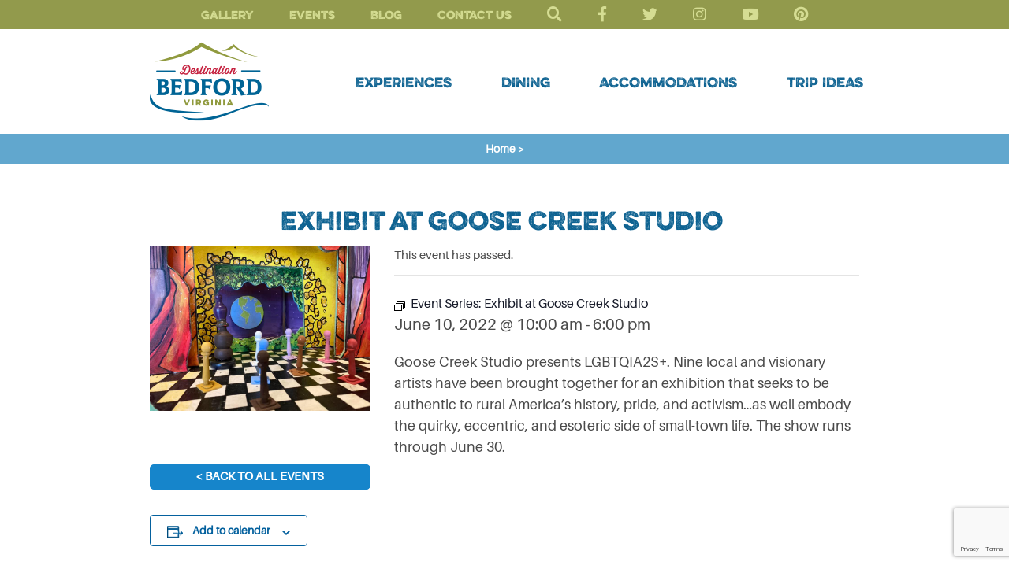

--- FILE ---
content_type: text/html; charset=UTF-8
request_url: https://destinationbedfordva.com/event/exhibit-at-goose-creek-studio/2022-06-10/
body_size: 21893
content:
<!DOCTYPE html>
<html lang="en-US" xmlns:fb="https://www.facebook.com/2008/fbml" xmlns:addthis="https://www.addthis.com/help/api-spec" >
<head>
	<meta charset="UTF-8">
	<meta name="viewport" content="width=device-width, initial-scale=1.0">
	<link rel='stylesheet' id='tribe-events-views-v2-bootstrap-datepicker-styles-css' href='https://destinationbedfordva.com/wp-content/plugins/the-events-calendar/vendor/bootstrap-datepicker/css/bootstrap-datepicker.standalone.min.css?ver=6.8.3' type='text/css' media='all' />
<link rel='stylesheet' id='tec-variables-skeleton-css' href='https://destinationbedfordva.com/wp-content/plugins/the-events-calendar/common/src/resources/css/variables-skeleton.min.css?ver=6.4.0' type='text/css' media='all' />
<link rel='stylesheet' id='tribe-common-skeleton-style-css' href='https://destinationbedfordva.com/wp-content/plugins/the-events-calendar/common/src/resources/css/common-skeleton.min.css?ver=6.4.0' type='text/css' media='all' />
<link rel='stylesheet' id='tribe-tooltipster-css-css' href='https://destinationbedfordva.com/wp-content/plugins/the-events-calendar/common/vendor/tooltipster/tooltipster.bundle.min.css?ver=6.4.0' type='text/css' media='all' />
<link rel='stylesheet' id='tribe-events-views-v2-skeleton-css' href='https://destinationbedfordva.com/wp-content/plugins/the-events-calendar/src/resources/css/views-skeleton.min.css?ver=6.8.3' type='text/css' media='all' />
<link rel='stylesheet' id='tec-variables-full-css' href='https://destinationbedfordva.com/wp-content/plugins/the-events-calendar/common/src/resources/css/variables-full.min.css?ver=6.4.0' type='text/css' media='all' />
<link rel='stylesheet' id='tribe-common-full-style-css' href='https://destinationbedfordva.com/wp-content/plugins/the-events-calendar/common/src/resources/css/common-full.min.css?ver=6.4.0' type='text/css' media='all' />
<link rel='stylesheet' id='tribe-events-views-v2-full-css' href='https://destinationbedfordva.com/wp-content/plugins/the-events-calendar/src/resources/css/views-full.min.css?ver=6.8.3' type='text/css' media='all' />
<link rel='stylesheet' id='tribe-events-views-v2-print-css' href='https://destinationbedfordva.com/wp-content/plugins/the-events-calendar/src/resources/css/views-print.min.css?ver=6.8.3' type='text/css' media='print' />
<link rel='stylesheet' id='tribe-events-pro-views-v2-print-css' href='https://destinationbedfordva.com/wp-content/plugins/events-calendar-pro/src/resources/css/views-print.min.css?ver=7.3.0' type='text/css' media='print' />
<meta name='robots' content='index, follow, max-image-preview:large, max-snippet:-1, max-video-preview:-1' />

	<!-- This site is optimized with the Yoast SEO plugin v26.8 - https://yoast.com/product/yoast-seo-wordpress/ -->
	<title>Exhibit at Goose Creek Studio  - Destination Bedford</title>
	<link rel="canonical" href="https://destinationbedfordva.com/event/exhibit-at-goose-creek-studio/2022-06-10/" />
	<meta property="og:locale" content="en_US" />
	<meta property="og:type" content="article" />
	<meta property="og:title" content="Exhibit at Goose Creek Studio  - Destination Bedford" />
	<meta property="og:description" content="Goose Creek Studio presents LGBTQIA2S+. Nine local and visionary artists have been brought together for an exhibition that seeks to be authentic to rural America’s history, pride, and activism…as well..." />
	<meta property="og:url" content="https://destinationbedfordva.com/event/exhibit-at-goose-creek-studio/2022-06-10/" />
	<meta property="og:site_name" content="Destination Bedford" />
	<meta property="article:publisher" content="https://www.facebook.com/destinationbedfordva" />
	<meta property="article:modified_time" content="2022-05-17T15:14:38+00:00" />
	<meta property="og:image" content="https://destinationbedfordva.com/wp-content/uploads/2022/05/280929938_5056687201085110_7595398725899119378_n-1.jpg" />
	<meta property="og:image:width" content="960" />
	<meta property="og:image:height" content="720" />
	<meta property="og:image:type" content="image/jpeg" />
	<meta name="twitter:card" content="summary_large_image" />
	<meta name="twitter:site" content="@VisitBedfordVA" />
	<meta name="twitter:label1" content="Est. reading time" />
	<meta name="twitter:data1" content="1 minute" />
	<script type="application/ld+json" class="yoast-schema-graph">{"@context":"https://schema.org","@graph":[{"@type":"WebPage","@id":"https://destinationbedfordva.com/event/exhibit-at-goose-creek-studio/2022-06-10/","url":"https://destinationbedfordva.com/event/exhibit-at-goose-creek-studio/2022-06-10/","name":"Exhibit at Goose Creek Studio  - Destination Bedford","isPartOf":{"@id":"https://destinationbedfordva.com/#website"},"primaryImageOfPage":{"@id":"https://destinationbedfordva.com/event/exhibit-at-goose-creek-studio/2022-06-10/#primaryimage"},"image":{"@id":"https://destinationbedfordva.com/event/exhibit-at-goose-creek-studio/2022-06-10/#primaryimage"},"thumbnailUrl":"https://destinationbedfordva.com/wp-content/uploads/2022/05/280929938_5056687201085110_7595398725899119378_n-1.jpg","datePublished":"2022-05-17T15:12:08+00:00","dateModified":"2022-05-17T15:14:38+00:00","breadcrumb":{"@id":"https://destinationbedfordva.com/event/exhibit-at-goose-creek-studio/2022-06-10/#breadcrumb"},"inLanguage":"en-US","potentialAction":[{"@type":"ReadAction","target":["https://destinationbedfordva.com/event/exhibit-at-goose-creek-studio/2022-06-10/"]}]},{"@type":"ImageObject","inLanguage":"en-US","@id":"https://destinationbedfordva.com/event/exhibit-at-goose-creek-studio/2022-06-10/#primaryimage","url":"https://destinationbedfordva.com/wp-content/uploads/2022/05/280929938_5056687201085110_7595398725899119378_n-1.jpg","contentUrl":"https://destinationbedfordva.com/wp-content/uploads/2022/05/280929938_5056687201085110_7595398725899119378_n-1.jpg","width":960,"height":720},{"@type":"BreadcrumbList","@id":"https://destinationbedfordva.com/event/exhibit-at-goose-creek-studio/2022-06-10/#breadcrumb","itemListElement":[{"@type":"ListItem","position":1,"name":"Home","item":"https://destinationbedfordva.com/"},{"@type":"ListItem","position":2,"name":"Events","item":"https://destinationbedfordva.com/events/"},{"@type":"ListItem","position":3,"name":"Exhibit at Goose Creek Studio "}]},{"@type":"WebSite","@id":"https://destinationbedfordva.com/#website","url":"https://destinationbedfordva.com/","name":"Destination Bedford","description":"","publisher":{"@id":"https://destinationbedfordva.com/#organization"},"potentialAction":[{"@type":"SearchAction","target":{"@type":"EntryPoint","urlTemplate":"https://destinationbedfordva.com/?s={search_term_string}"},"query-input":{"@type":"PropertyValueSpecification","valueRequired":true,"valueName":"search_term_string"}}],"inLanguage":"en-US"},{"@type":"Organization","@id":"https://destinationbedfordva.com/#organization","name":"Bedford Tourism","url":"https://destinationbedfordva.com/","logo":{"@type":"ImageObject","inLanguage":"en-US","@id":"https://destinationbedfordva.com/#/schema/logo/image/","url":"https://destinationbedfordva.com/wp-content/uploads/2019/06/logo-bedford.png","contentUrl":"https://destinationbedfordva.com/wp-content/uploads/2019/06/logo-bedford.png","width":151,"height":101,"caption":"Bedford Tourism"},"image":{"@id":"https://destinationbedfordva.com/#/schema/logo/image/"},"sameAs":["https://www.facebook.com/destinationbedfordva","https://x.com/VisitBedfordVA","https://www.instagram.com/destinationbedfordva/","https://pinterest.com/bedfordwelcome","https://www.youtube.com/user/VisitBedfordVA#play/all"]},{"@type":"Event","name":"Exhibit at Goose Creek Studio ","description":"<div class=\"at-above-post addthis_tool\" data-url=\"https://destinationbedfordva.com/event/exhibit-at-goose-creek-studio/2022-06-10/\"></div>Goose Creek Studio presents LGBTQIA2S+. Nine local and visionary artists have been brought together for an exhibition that seeks to be authentic to rural America’s history, pride, and activism…as well...<!-- AddThis Advanced Settings above via filter on get_the_excerpt --><!-- AddThis Advanced Settings below via filter on get_the_excerpt --><!-- AddThis Advanced Settings generic via filter on get_the_excerpt --><!-- AddThis Share Buttons above via filter on get_the_excerpt --><!-- AddThis Share Buttons below via filter on get_the_excerpt --><div class=\"at-below-post addthis_tool\" data-url=\"https://destinationbedfordva.com/event/exhibit-at-goose-creek-studio/2022-06-10/\"></div><!-- AddThis Share Buttons generic via filter on get_the_excerpt -->","image":{"@id":"https://destinationbedfordva.com/event/exhibit-at-goose-creek-studio/2022-06-10/#primaryimage"},"url":"https://destinationbedfordva.com/event/exhibit-at-goose-creek-studio/2022-06-10/","eventAttendanceMode":"https://schema.org/OfflineEventAttendanceMode","eventStatus":"https://schema.org/EventScheduled","startDate":"2022-06-10T10:00:00-04:00","endDate":"2022-06-10T18:00:00-04:00","location":{"@type":"Place","name":"Goose Creek Studio Gallery","description":"<div class=\"at-above-post addthis_tool\" data-url=\"https://destinationbedfordva.com/event/exhibit-at-goose-creek-studio/2022-06-10/\"></div><!-- AddThis Advanced Settings above via filter on get_the_excerpt --><!-- AddThis Advanced Settings below via filter on get_the_excerpt --><!-- AddThis Advanced Settings generic via filter on get_the_excerpt --><!-- AddThis Share Buttons above via filter on get_the_excerpt --><!-- AddThis Share Buttons below via filter on get_the_excerpt --><div class=\"at-below-post addthis_tool\" data-url=\"https://destinationbedfordva.com/event/exhibit-at-goose-creek-studio/2022-06-10/\"></div><!-- AddThis Share Buttons generic via filter on get_the_excerpt -->","url":"https://destinationbedfordva.com/venue/goose-creek-studio-gallery/","address":{"@type":"PostalAddress","streetAddress":"302 Court Street","addressLocality":"Bedford","addressRegion":"VA","addressCountry":"United States"},"geo":{"@type":"GeoCoordinates","latitude":37.334857,"longitude":-79.521451},"telephone":"540-586-8482","sameAs":"www.goosecreekstudio.com"},"@id":"https://destinationbedfordva.com/event/exhibit-at-goose-creek-studio/2022-06-10/#event","mainEntityOfPage":{"@id":"https://destinationbedfordva.com/event/exhibit-at-goose-creek-studio/2022-06-10/"}}]}</script>
	<!-- / Yoast SEO plugin. -->


<link rel='dns-prefetch' href='//connect.facebook.net' />
<link rel='dns-prefetch' href='//cdnjs.cloudflare.com' />
<link rel='dns-prefetch' href='//stackpath.bootstrapcdn.com' />
<link rel='dns-prefetch' href='//s7.addthis.com' />
<link rel='dns-prefetch' href='//use.fontawesome.com' />
<link rel="alternate" type="application/rss+xml" title="Destination Bedford &raquo; Feed" href="https://destinationbedfordva.com/feed/" />
<link rel="alternate" type="application/rss+xml" title="Destination Bedford &raquo; Comments Feed" href="https://destinationbedfordva.com/comments/feed/" />
<link rel="alternate" type="text/calendar" title="Destination Bedford &raquo; iCal Feed" href="https://destinationbedfordva.com/events/?ical=1" />
<link rel="alternate" title="oEmbed (JSON)" type="application/json+oembed" href="https://destinationbedfordva.com/wp-json/oembed/1.0/embed?url=https%3A%2F%2Fdestinationbedfordva.com%2Fevent%2Fexhibit-at-goose-creek-studio%2F2022-06-10%2F" />
<link rel="alternate" title="oEmbed (XML)" type="text/xml+oembed" href="https://destinationbedfordva.com/wp-json/oembed/1.0/embed?url=https%3A%2F%2Fdestinationbedfordva.com%2Fevent%2Fexhibit-at-goose-creek-studio%2F2022-06-10%2F&#038;format=xml" />
<style id='wp-img-auto-sizes-contain-inline-css' type='text/css'>
img:is([sizes=auto i],[sizes^="auto," i]){contain-intrinsic-size:3000px 1500px}
/*# sourceURL=wp-img-auto-sizes-contain-inline-css */
</style>
<link rel='stylesheet' id='fttb-style-css' href='https://destinationbedfordva.com/wp-content/plugins/float-to-top-button/css/float-to-top-button.min.css?ver=2.3.6' type='text/css' media='all' />
<link rel='stylesheet' id='tribe-events-full-pro-calendar-style-css' href='https://destinationbedfordva.com/wp-content/plugins/events-calendar-pro/src/resources/css/tribe-events-pro-full.min.css?ver=7.3.0' type='text/css' media='all' />
<link rel='stylesheet' id='tribe-events-pro-mini-calendar-block-styles-css' href='https://destinationbedfordva.com/wp-content/plugins/events-calendar-pro/src/resources/css/tribe-events-pro-mini-calendar-block.min.css?ver=7.3.0' type='text/css' media='all' />
<link rel='stylesheet' id='tribe-events-calendar-pro-style-css' href='https://destinationbedfordva.com/wp-content/plugins/events-calendar-pro/src/resources/css/tribe-events-pro-full.min.css?ver=7.3.0' type='text/css' media='all' />
<link rel='stylesheet' id='tec-events-pro-single-css' href='https://destinationbedfordva.com/wp-content/plugins/events-calendar-pro/src/resources/css/events-single.min.css?ver=7.3.0' type='text/css' media='all' />
<link rel='stylesheet' id='tribe-events-virtual-full-css' href='https://destinationbedfordva.com/wp-content/plugins/events-calendar-pro/src/resources/css/events-virtual-full.min.css?ver=1.15.8' type='text/css' media='all' />
<link rel='stylesheet' id='tribe-events-virtual-skeleton-css' href='https://destinationbedfordva.com/wp-content/plugins/events-calendar-pro/src/resources/css/events-virtual-skeleton.min.css?ver=1.15.8' type='text/css' media='all' />
<link rel='stylesheet' id='tribe-events-virtual-single-skeleton-css' href='https://destinationbedfordva.com/wp-content/plugins/events-calendar-pro/src/resources/css/events-virtual-single-skeleton.min.css?ver=1.15.8' type='text/css' media='all' />
<link rel='stylesheet' id='tribe-events-virtual-single-full-css' href='https://destinationbedfordva.com/wp-content/plugins/events-calendar-pro/src/resources/css/events-virtual-single-full.min.css?ver=1.15.8' type='text/css' media='all' />
<link rel='stylesheet' id='tribe-events-virtual-single-v2-skeleton-css' href='https://destinationbedfordva.com/wp-content/plugins/events-calendar-pro/src/resources/css/events-virtual-single-v2-skeleton.min.css?ver=1.15.8' type='text/css' media='all' />
<link rel='stylesheet' id='tribe-events-v2-single-skeleton-css' href='https://destinationbedfordva.com/wp-content/plugins/the-events-calendar/src/resources/css/tribe-events-single-skeleton.min.css?ver=6.8.3' type='text/css' media='all' />
<link rel='stylesheet' id='tribe-events-v2-single-skeleton-full-css' href='https://destinationbedfordva.com/wp-content/plugins/the-events-calendar/src/resources/css/tribe-events-single-full.min.css?ver=6.8.3' type='text/css' media='all' />
<link rel='stylesheet' id='tribe-events-v2-virtual-single-block-css' href='https://destinationbedfordva.com/wp-content/plugins/events-calendar-pro/src/resources/css/events-virtual-single-block.min.css?ver=1.15.8' type='text/css' media='all' />
<link rel='stylesheet' id='tribe-events-virtual-single-v2-full-css' href='https://destinationbedfordva.com/wp-content/plugins/events-calendar-pro/src/resources/css/events-virtual-single-v2-full.min.css?ver=1.15.8' type='text/css' media='all' />
<link rel='stylesheet' id='tec-events-pro-single-style-css' href='https://destinationbedfordva.com/wp-content/plugins/events-calendar-pro/src/resources/css/custom-tables-v1/single.min.css?ver=7.3.0' type='text/css' media='all' />
<link rel='stylesheet' id='sbi_styles-css' href='https://destinationbedfordva.com/wp-content/plugins/instagram-feed-pro/css/sbi-styles.min.css?ver=6.9.0' type='text/css' media='all' />
<style id='wp-emoji-styles-inline-css' type='text/css'>

	img.wp-smiley, img.emoji {
		display: inline !important;
		border: none !important;
		box-shadow: none !important;
		height: 1em !important;
		width: 1em !important;
		margin: 0 0.07em !important;
		vertical-align: -0.1em !important;
		background: none !important;
		padding: 0 !important;
	}
/*# sourceURL=wp-emoji-styles-inline-css */
</style>
<link rel='stylesheet' id='wp-block-library-css' href='https://destinationbedfordva.com/wp-includes/css/dist/block-library/style.min.css?ver=6.9' type='text/css' media='all' />
<style id='global-styles-inline-css' type='text/css'>
:root{--wp--preset--aspect-ratio--square: 1;--wp--preset--aspect-ratio--4-3: 4/3;--wp--preset--aspect-ratio--3-4: 3/4;--wp--preset--aspect-ratio--3-2: 3/2;--wp--preset--aspect-ratio--2-3: 2/3;--wp--preset--aspect-ratio--16-9: 16/9;--wp--preset--aspect-ratio--9-16: 9/16;--wp--preset--color--black: #000000;--wp--preset--color--cyan-bluish-gray: #abb8c3;--wp--preset--color--white: #ffffff;--wp--preset--color--pale-pink: #f78da7;--wp--preset--color--vivid-red: #cf2e2e;--wp--preset--color--luminous-vivid-orange: #ff6900;--wp--preset--color--luminous-vivid-amber: #fcb900;--wp--preset--color--light-green-cyan: #7bdcb5;--wp--preset--color--vivid-green-cyan: #00d084;--wp--preset--color--pale-cyan-blue: #8ed1fc;--wp--preset--color--vivid-cyan-blue: #0693e3;--wp--preset--color--vivid-purple: #9b51e0;--wp--preset--gradient--vivid-cyan-blue-to-vivid-purple: linear-gradient(135deg,rgb(6,147,227) 0%,rgb(155,81,224) 100%);--wp--preset--gradient--light-green-cyan-to-vivid-green-cyan: linear-gradient(135deg,rgb(122,220,180) 0%,rgb(0,208,130) 100%);--wp--preset--gradient--luminous-vivid-amber-to-luminous-vivid-orange: linear-gradient(135deg,rgb(252,185,0) 0%,rgb(255,105,0) 100%);--wp--preset--gradient--luminous-vivid-orange-to-vivid-red: linear-gradient(135deg,rgb(255,105,0) 0%,rgb(207,46,46) 100%);--wp--preset--gradient--very-light-gray-to-cyan-bluish-gray: linear-gradient(135deg,rgb(238,238,238) 0%,rgb(169,184,195) 100%);--wp--preset--gradient--cool-to-warm-spectrum: linear-gradient(135deg,rgb(74,234,220) 0%,rgb(151,120,209) 20%,rgb(207,42,186) 40%,rgb(238,44,130) 60%,rgb(251,105,98) 80%,rgb(254,248,76) 100%);--wp--preset--gradient--blush-light-purple: linear-gradient(135deg,rgb(255,206,236) 0%,rgb(152,150,240) 100%);--wp--preset--gradient--blush-bordeaux: linear-gradient(135deg,rgb(254,205,165) 0%,rgb(254,45,45) 50%,rgb(107,0,62) 100%);--wp--preset--gradient--luminous-dusk: linear-gradient(135deg,rgb(255,203,112) 0%,rgb(199,81,192) 50%,rgb(65,88,208) 100%);--wp--preset--gradient--pale-ocean: linear-gradient(135deg,rgb(255,245,203) 0%,rgb(182,227,212) 50%,rgb(51,167,181) 100%);--wp--preset--gradient--electric-grass: linear-gradient(135deg,rgb(202,248,128) 0%,rgb(113,206,126) 100%);--wp--preset--gradient--midnight: linear-gradient(135deg,rgb(2,3,129) 0%,rgb(40,116,252) 100%);--wp--preset--font-size--small: 13px;--wp--preset--font-size--medium: 20px;--wp--preset--font-size--large: 36px;--wp--preset--font-size--x-large: 42px;--wp--preset--spacing--20: 0.44rem;--wp--preset--spacing--30: 0.67rem;--wp--preset--spacing--40: 1rem;--wp--preset--spacing--50: 1.5rem;--wp--preset--spacing--60: 2.25rem;--wp--preset--spacing--70: 3.38rem;--wp--preset--spacing--80: 5.06rem;--wp--preset--shadow--natural: 6px 6px 9px rgba(0, 0, 0, 0.2);--wp--preset--shadow--deep: 12px 12px 50px rgba(0, 0, 0, 0.4);--wp--preset--shadow--sharp: 6px 6px 0px rgba(0, 0, 0, 0.2);--wp--preset--shadow--outlined: 6px 6px 0px -3px rgb(255, 255, 255), 6px 6px rgb(0, 0, 0);--wp--preset--shadow--crisp: 6px 6px 0px rgb(0, 0, 0);}:where(.is-layout-flex){gap: 0.5em;}:where(.is-layout-grid){gap: 0.5em;}body .is-layout-flex{display: flex;}.is-layout-flex{flex-wrap: wrap;align-items: center;}.is-layout-flex > :is(*, div){margin: 0;}body .is-layout-grid{display: grid;}.is-layout-grid > :is(*, div){margin: 0;}:where(.wp-block-columns.is-layout-flex){gap: 2em;}:where(.wp-block-columns.is-layout-grid){gap: 2em;}:where(.wp-block-post-template.is-layout-flex){gap: 1.25em;}:where(.wp-block-post-template.is-layout-grid){gap: 1.25em;}.has-black-color{color: var(--wp--preset--color--black) !important;}.has-cyan-bluish-gray-color{color: var(--wp--preset--color--cyan-bluish-gray) !important;}.has-white-color{color: var(--wp--preset--color--white) !important;}.has-pale-pink-color{color: var(--wp--preset--color--pale-pink) !important;}.has-vivid-red-color{color: var(--wp--preset--color--vivid-red) !important;}.has-luminous-vivid-orange-color{color: var(--wp--preset--color--luminous-vivid-orange) !important;}.has-luminous-vivid-amber-color{color: var(--wp--preset--color--luminous-vivid-amber) !important;}.has-light-green-cyan-color{color: var(--wp--preset--color--light-green-cyan) !important;}.has-vivid-green-cyan-color{color: var(--wp--preset--color--vivid-green-cyan) !important;}.has-pale-cyan-blue-color{color: var(--wp--preset--color--pale-cyan-blue) !important;}.has-vivid-cyan-blue-color{color: var(--wp--preset--color--vivid-cyan-blue) !important;}.has-vivid-purple-color{color: var(--wp--preset--color--vivid-purple) !important;}.has-black-background-color{background-color: var(--wp--preset--color--black) !important;}.has-cyan-bluish-gray-background-color{background-color: var(--wp--preset--color--cyan-bluish-gray) !important;}.has-white-background-color{background-color: var(--wp--preset--color--white) !important;}.has-pale-pink-background-color{background-color: var(--wp--preset--color--pale-pink) !important;}.has-vivid-red-background-color{background-color: var(--wp--preset--color--vivid-red) !important;}.has-luminous-vivid-orange-background-color{background-color: var(--wp--preset--color--luminous-vivid-orange) !important;}.has-luminous-vivid-amber-background-color{background-color: var(--wp--preset--color--luminous-vivid-amber) !important;}.has-light-green-cyan-background-color{background-color: var(--wp--preset--color--light-green-cyan) !important;}.has-vivid-green-cyan-background-color{background-color: var(--wp--preset--color--vivid-green-cyan) !important;}.has-pale-cyan-blue-background-color{background-color: var(--wp--preset--color--pale-cyan-blue) !important;}.has-vivid-cyan-blue-background-color{background-color: var(--wp--preset--color--vivid-cyan-blue) !important;}.has-vivid-purple-background-color{background-color: var(--wp--preset--color--vivid-purple) !important;}.has-black-border-color{border-color: var(--wp--preset--color--black) !important;}.has-cyan-bluish-gray-border-color{border-color: var(--wp--preset--color--cyan-bluish-gray) !important;}.has-white-border-color{border-color: var(--wp--preset--color--white) !important;}.has-pale-pink-border-color{border-color: var(--wp--preset--color--pale-pink) !important;}.has-vivid-red-border-color{border-color: var(--wp--preset--color--vivid-red) !important;}.has-luminous-vivid-orange-border-color{border-color: var(--wp--preset--color--luminous-vivid-orange) !important;}.has-luminous-vivid-amber-border-color{border-color: var(--wp--preset--color--luminous-vivid-amber) !important;}.has-light-green-cyan-border-color{border-color: var(--wp--preset--color--light-green-cyan) !important;}.has-vivid-green-cyan-border-color{border-color: var(--wp--preset--color--vivid-green-cyan) !important;}.has-pale-cyan-blue-border-color{border-color: var(--wp--preset--color--pale-cyan-blue) !important;}.has-vivid-cyan-blue-border-color{border-color: var(--wp--preset--color--vivid-cyan-blue) !important;}.has-vivid-purple-border-color{border-color: var(--wp--preset--color--vivid-purple) !important;}.has-vivid-cyan-blue-to-vivid-purple-gradient-background{background: var(--wp--preset--gradient--vivid-cyan-blue-to-vivid-purple) !important;}.has-light-green-cyan-to-vivid-green-cyan-gradient-background{background: var(--wp--preset--gradient--light-green-cyan-to-vivid-green-cyan) !important;}.has-luminous-vivid-amber-to-luminous-vivid-orange-gradient-background{background: var(--wp--preset--gradient--luminous-vivid-amber-to-luminous-vivid-orange) !important;}.has-luminous-vivid-orange-to-vivid-red-gradient-background{background: var(--wp--preset--gradient--luminous-vivid-orange-to-vivid-red) !important;}.has-very-light-gray-to-cyan-bluish-gray-gradient-background{background: var(--wp--preset--gradient--very-light-gray-to-cyan-bluish-gray) !important;}.has-cool-to-warm-spectrum-gradient-background{background: var(--wp--preset--gradient--cool-to-warm-spectrum) !important;}.has-blush-light-purple-gradient-background{background: var(--wp--preset--gradient--blush-light-purple) !important;}.has-blush-bordeaux-gradient-background{background: var(--wp--preset--gradient--blush-bordeaux) !important;}.has-luminous-dusk-gradient-background{background: var(--wp--preset--gradient--luminous-dusk) !important;}.has-pale-ocean-gradient-background{background: var(--wp--preset--gradient--pale-ocean) !important;}.has-electric-grass-gradient-background{background: var(--wp--preset--gradient--electric-grass) !important;}.has-midnight-gradient-background{background: var(--wp--preset--gradient--midnight) !important;}.has-small-font-size{font-size: var(--wp--preset--font-size--small) !important;}.has-medium-font-size{font-size: var(--wp--preset--font-size--medium) !important;}.has-large-font-size{font-size: var(--wp--preset--font-size--large) !important;}.has-x-large-font-size{font-size: var(--wp--preset--font-size--x-large) !important;}
/*# sourceURL=global-styles-inline-css */
</style>

<style id='classic-theme-styles-inline-css' type='text/css'>
/*! This file is auto-generated */
.wp-block-button__link{color:#fff;background-color:#32373c;border-radius:9999px;box-shadow:none;text-decoration:none;padding:calc(.667em + 2px) calc(1.333em + 2px);font-size:1.125em}.wp-block-file__button{background:#32373c;color:#fff;text-decoration:none}
/*# sourceURL=/wp-includes/css/classic-themes.min.css */
</style>
<link rel='stylesheet' id='tribe-events-v2-single-blocks-css' href='https://destinationbedfordva.com/wp-content/plugins/the-events-calendar/src/resources/css/tribe-events-single-blocks.min.css?ver=6.8.3' type='text/css' media='all' />
<link rel='stylesheet' id='cpsh-shortcodes-css' href='https://destinationbedfordva.com/wp-content/plugins/column-shortcodes//assets/css/shortcodes.css?ver=1.0.1' type='text/css' media='all' />
<link rel='stylesheet' id='contact-form-7-css' href='https://destinationbedfordva.com/wp-content/plugins/contact-form-7/includes/css/styles.css?ver=6.1.4' type='text/css' media='all' />
<link rel='stylesheet' id='megamenu-css' href='https://destinationbedfordva.com/wp-content/uploads/maxmegamenu/style.css?ver=8f2639' type='text/css' media='all' />
<link rel='stylesheet' id='dashicons-css' href='https://destinationbedfordva.com/wp-includes/css/dashicons.min.css?ver=6.9' type='text/css' media='all' />
<link rel='stylesheet' id='megamenu-genericons-css' href='https://destinationbedfordva.com/wp-content/plugins/megamenu-pro/icons/genericons/genericons/genericons.css?ver=2.4.4' type='text/css' media='all' />
<link rel='stylesheet' id='megamenu-fontawesome-css' href='https://destinationbedfordva.com/wp-content/plugins/megamenu-pro/icons/fontawesome/css/font-awesome.min.css?ver=2.4.4' type='text/css' media='all' />
<link rel='stylesheet' id='megamenu-fontawesome5-css' href='https://destinationbedfordva.com/wp-content/plugins/megamenu-pro/icons/fontawesome5/css/all.min.css?ver=2.4.4' type='text/css' media='all' />
<link rel='stylesheet' id='megamenu-fontawesome6-css' href='https://destinationbedfordva.com/wp-content/plugins/megamenu-pro/icons/fontawesome6/css/all.min.css?ver=2.4.4' type='text/css' media='all' />
<link rel='stylesheet' id='tribe-events-block-event-venue-css' href='https://destinationbedfordva.com/wp-content/plugins/the-events-calendar/src/resources/css/app/event-venue/frontend.min.css?ver=6.8.3' type='text/css' media='all' />
<link rel='stylesheet' id='base-font-awesome-css' href='https://use.fontawesome.com/releases/v5.8.2/css/all.css?ver=6.9' type='text/css' media='all' />
<link rel='stylesheet' id='base-bootstrap-css' href='https://stackpath.bootstrapcdn.com/bootstrap/4.3.1/css/bootstrap.min.css?ver=6.9' type='text/css' media='all' />
<link rel='stylesheet' id='fancybox-style-css' href='https://destinationbedfordva.com/wp-content/themes/bedford/css/jquery.fancybox.min.css?ver=6.9' type='text/css' media='all' />
<link rel='stylesheet' id='base-style-css' href='https://destinationbedfordva.com/wp-content/themes/bedford/css/main.css?ver=20200229' type='text/css' media='all' />
<link rel='stylesheet' id='style-overrides-css' href='https://destinationbedfordva.com/wp-content/themes/bedford/style.css?ver=20200229' type='text/css' media='all' />
<link rel='stylesheet' id='addthis_all_pages-css' href='https://destinationbedfordva.com/wp-content/plugins/addthis1/frontend/build/addthis_wordpress_public.min.css?ver=6.9' type='text/css' media='all' />
<script type="text/javascript" src="https://destinationbedfordva.com/wp-includes/js/jquery/jquery.min.js?ver=3.7.1" id="jquery-core-js"></script>
<script type="text/javascript" src="https://destinationbedfordva.com/wp-includes/js/jquery/jquery-migrate.min.js?ver=3.4.1" id="jquery-migrate-js"></script>
<script type="text/javascript" src="https://destinationbedfordva.com/wp-content/plugins/the-events-calendar/common/src/resources/js/tribe-common.min.js?ver=6.4.0" id="tribe-common-js"></script>
<script type="text/javascript" src="https://destinationbedfordva.com/wp-content/plugins/the-events-calendar/src/resources/js/views/breakpoints.min.js?ver=6.8.3" id="tribe-events-views-v2-breakpoints-js"></script>
<script type="text/javascript" id="wpgmza_data-js-extra">
/* <![CDATA[ */
var wpgmza_google_api_status = {"message":"Engine is not google-maps","code":"ENGINE_NOT_GOOGLE_MAPS"};
//# sourceURL=wpgmza_data-js-extra
/* ]]> */
</script>
<script type="text/javascript" src="https://destinationbedfordva.com/wp-content/plugins/wp-google-maps/wpgmza_data.js?ver=6.9" id="wpgmza_data-js"></script>
<script type="text/javascript"  integrity="sha384-UO2eT0CpHqdSJQ6hJty5KVphtPhzWj9WO1clHTMGa3JDZwrnQq4sF86dIHNDz0W1" crossorigin="anonymous" defer src="https://cdnjs.cloudflare.com/ajax/libs/popper.js/1.14.7/umd/popper.min.js?ver=6.9" id="base-popper-js"></script>
<script type="text/javascript"  integrity="sha384-JjSmVgyd0p3pXB1rRibZUAYoIIy6OrQ6VrjIEaFf/nJGzIxFDsf4x0xIM+B07jRM" crossorigin="anonymous" defer src="https://stackpath.bootstrapcdn.com/bootstrap/4.3.1/js/bootstrap.min.js?ver=6.9" id="base-bootstrapcdn-js"></script>
<script type="text/javascript" src="https://destinationbedfordva.com/wp-content/themes/bedford/js/jquery.fancybox.min.js?ver=6.9" id="fancybox-js"></script>
<link rel="https://api.w.org/" href="https://destinationbedfordva.com/wp-json/" /><link rel="alternate" title="JSON" type="application/json" href="https://destinationbedfordva.com/wp-json/wp/v2/tribe_events/10049666" /><link rel="EditURI" type="application/rsd+xml" title="RSD" href="https://destinationbedfordva.com/xmlrpc.php?rsd" />
<link rel='shortlink' href='https://destinationbedfordva.com/?p=10049666' />
<meta name="tec-api-version" content="v1"><meta name="tec-api-origin" content="https://destinationbedfordva.com"><link rel="alternate" href="https://destinationbedfordva.com/wp-json/tribe/events/v1/events/10049666" /><meta name="generator" content="Powered by Slider Revolution 6.7.40 - responsive, Mobile-Friendly Slider Plugin for WordPress with comfortable drag and drop interface." />
<link rel="icon" href="https://destinationbedfordva.com/wp-content/uploads/2022/04/cropped-icon-bedford-2-32x32.jpg" sizes="32x32" />
<link rel="icon" href="https://destinationbedfordva.com/wp-content/uploads/2022/04/cropped-icon-bedford-2-192x192.jpg" sizes="192x192" />
<link rel="apple-touch-icon" href="https://destinationbedfordva.com/wp-content/uploads/2022/04/cropped-icon-bedford-2-180x180.jpg" />
<meta name="msapplication-TileImage" content="https://destinationbedfordva.com/wp-content/uploads/2022/04/cropped-icon-bedford-2-270x270.jpg" />
<script>function setREVStartSize(e){
			//window.requestAnimationFrame(function() {
				window.RSIW = window.RSIW===undefined ? window.innerWidth : window.RSIW;
				window.RSIH = window.RSIH===undefined ? window.innerHeight : window.RSIH;
				try {
					var pw = document.getElementById(e.c).parentNode.offsetWidth,
						newh;
					pw = pw===0 || isNaN(pw) || (e.l=="fullwidth" || e.layout=="fullwidth") ? window.RSIW : pw;
					e.tabw = e.tabw===undefined ? 0 : parseInt(e.tabw);
					e.thumbw = e.thumbw===undefined ? 0 : parseInt(e.thumbw);
					e.tabh = e.tabh===undefined ? 0 : parseInt(e.tabh);
					e.thumbh = e.thumbh===undefined ? 0 : parseInt(e.thumbh);
					e.tabhide = e.tabhide===undefined ? 0 : parseInt(e.tabhide);
					e.thumbhide = e.thumbhide===undefined ? 0 : parseInt(e.thumbhide);
					e.mh = e.mh===undefined || e.mh=="" || e.mh==="auto" ? 0 : parseInt(e.mh,0);
					if(e.layout==="fullscreen" || e.l==="fullscreen")
						newh = Math.max(e.mh,window.RSIH);
					else{
						e.gw = Array.isArray(e.gw) ? e.gw : [e.gw];
						for (var i in e.rl) if (e.gw[i]===undefined || e.gw[i]===0) e.gw[i] = e.gw[i-1];
						e.gh = e.el===undefined || e.el==="" || (Array.isArray(e.el) && e.el.length==0)? e.gh : e.el;
						e.gh = Array.isArray(e.gh) ? e.gh : [e.gh];
						for (var i in e.rl) if (e.gh[i]===undefined || e.gh[i]===0) e.gh[i] = e.gh[i-1];
											
						var nl = new Array(e.rl.length),
							ix = 0,
							sl;
						e.tabw = e.tabhide>=pw ? 0 : e.tabw;
						e.thumbw = e.thumbhide>=pw ? 0 : e.thumbw;
						e.tabh = e.tabhide>=pw ? 0 : e.tabh;
						e.thumbh = e.thumbhide>=pw ? 0 : e.thumbh;
						for (var i in e.rl) nl[i] = e.rl[i]<window.RSIW ? 0 : e.rl[i];
						sl = nl[0];
						for (var i in nl) if (sl>nl[i] && nl[i]>0) { sl = nl[i]; ix=i;}
						var m = pw>(e.gw[ix]+e.tabw+e.thumbw) ? 1 : (pw-(e.tabw+e.thumbw)) / (e.gw[ix]);
						newh =  (e.gh[ix] * m) + (e.tabh + e.thumbh);
					}
					var el = document.getElementById(e.c);
					if (el!==null && el) el.style.height = newh+"px";
					el = document.getElementById(e.c+"_wrapper");
					if (el!==null && el) {
						el.style.height = newh+"px";
						el.style.display = "block";
					}
				} catch(e){
					console.log("Failure at Presize of Slider:" + e)
				}
			//});
		  };</script>
		<style type="text/css" id="wp-custom-css">
			.child-pages-container .child-pages-carousel .slick-slide .child-page-slide .child-page-overlay .child-page-title {
    font-size: 1.25rem;
}

body#tinymce { font-family: "Helvetica", "Arial", sans-serif;}

.tribe-events-divider {
    padding-left: 10px;
    padding-right: 10px;
}
.event-is-recurring {
	color: #0d6291;
	font-style: italic;
}

img.attachment-full.size-full.wp-post-image {
	padding-bottom: 20px;
}
body h3 {
	line-height: .9;
}
rs-slides {border-radius: 10px;}

div.col-12.col-md-4.text-center.text-md-left.mb-2.mb-md-0 p {
	color: #fff;
	line-height: 1.25;
}

.column-primary{
width:200px;
}		</style>
		<style type="text/css">/** Mega Menu CSS: fs **/</style>
<style id='wpcf7-6973fbccce994-inline-inline-css' type='text/css'>
#wpcf7-6973fbccce994-wrapper {display:none !important; visibility:hidden !important;}
/*# sourceURL=wpcf7-6973fbccce994-inline-inline-css */
</style>
<link rel='stylesheet' id='rs-plugin-settings-css' href='//destinationbedfordva.com/wp-content/plugins/revslider/sr6/assets/css/rs6.css?ver=6.7.40' type='text/css' media='all' />
<style id='rs-plugin-settings-inline-css' type='text/css'>
#rs-demo-id {}
/*# sourceURL=rs-plugin-settings-inline-css */
</style>
</head>
<body class="wp-singular tribe_events-template-default single single-tribe_events postid-10049666 wp-theme-bedford tribe-no-js page-template-bedford-tourism tribe-filter-live mega-menu-primary events-single tribe-events-style-full tribe-events-style-theme">
	<div id="wrapper">
		<a class="accessibility" href="#main">Skip to Content</a>
		<header id="header">
            <div id="header-top" class="d-none d-md-block pt-2 pb-2">
                <div class="container-fluid">
                    <div class="row">
                        <div class="col-12 col-lg-10 offset-lg-1">
                            <ul class="list-unstyled d-md-flex justify-content-between align-items-start">
                                <li id="menu-item-1869" class="menu-item menu-item-type-post_type menu-item-object-page menu-item-1869"><a href="https://destinationbedfordva.com/gallery/">Gallery</a></li>
<li id="menu-item-10" class="menu-item menu-item-type-custom menu-item-object-custom active current_page_item menu-item-10"><a href="https://destinationbedfordva.com/events/">Events</a></li>
<li id="menu-item-1882" class="menu-item menu-item-type-post_type menu-item-object-page current_page_parent menu-item-1882"><a href="https://destinationbedfordva.com/blog/">Blog</a></li>
<li id="menu-item-1865" class="menu-item menu-item-type-post_type menu-item-object-page menu-item-has-children menu-item-1865"><a href="https://destinationbedfordva.com/contact-us/">Contact Us</a>
<ul class="sub-menu">
	<li id="menu-item-1913" class="menu-item menu-item-type-post_type menu-item-object-page menu-item-1913"><a href="https://destinationbedfordva.com/contact-us/welcome-center/">Welcome Center</a></li>
	<li id="menu-item-1919" class="menu-item menu-item-type-post_type menu-item-object-page menu-item-1919"><a href="https://destinationbedfordva.com/contact-us/media-travel-writers/">Media &#038; Travel Writers</a></li>
</ul>
</li>
                                <li class="input-holder d-none d-lg-inline-block">
                                    <form method="get" id="header-search-form" class="search-form" action="https://destinationbedfordva.com" role="search">
                                        <label for="search" class="accessibility" >Search:</label>
                                        <input type="search" id="search" accesskey="4" name="s" value="" />
                                        <button type="submit">
                                            <i class="fa fa-search"></i>
                                        </button>
                                    </form>
                                    <div id="header-search-toggle">
                                        <i class="fa fa-search"></i>
                                    </div>
                                </li>
<li><a href="https://www.facebook.com/destinationbedfordva" target="_blank"><i class="fab fa-facebook-f"></i></a></li>
<li><a href="https://twitter.com/VisitBedfordVA" target="_blank"><i class="fab fa-twitter"></i></a></li>
<li><a href="https://www.instagram.com/destinationbedfordva/" target="_blank"><i class="fab fa-instagram"></i></a></li>
<li><a href="https://www.youtube.com/user/VisitBedfordVA#play/all" target="_blank"><i class="fab fa-youtube"></i></a></li>
<li><a href="https://pinterest.com/bedfordwelcome" target="_blank"><i class="fab fa-pinterest"></i></a></li>
                            </ul>
                        </div>
                    </div>
                </div>
            </div>
			<div class="header-main mt-3 mb-3">
                <div class="container-fluid">
                    <div class="row">
                        <div class="col-12">
                            <div class="header-wrap d-flex justify-content-between align-items-center">
                                <div class="logo">
                                    <a href="https://destinationbedfordva.com">
                                        <img src="https://destinationbedfordva.com/wp-content/themes/bedford/images/logo-bedford.png" alt="Destination Bedford">
                                    </a>
                                </div>
                              <div id="mega-menu-wrap-primary" class="mega-menu-wrap"><div class="mega-menu-toggle"><div class="mega-toggle-blocks-left"></div><div class="mega-toggle-blocks-center"></div><div class="mega-toggle-blocks-right"><div class='mega-toggle-block mega-search-block mega-toggle-block-1' id='mega-toggle-block-1'><div class='mega-search-wrap'><form class='mega-search expand-to-left mega-search-closed' action='https://destinationbedfordva.com/'>
                        <span class='dashicons dashicons-search search-icon'></span>
                        <input type='submit' value='Search'>
                        <input  type='text' aria-label='Search' data-placeholder='Search' name='s' />
                        
                    </form></div></div><div class='mega-toggle-block mega-menu-toggle-block mega-toggle-block-2' id='mega-toggle-block-2' tabindex='0'><span class='mega-toggle-label' role='button' aria-expanded='false'><span class='mega-toggle-label-closed'></span><span class='mega-toggle-label-open'></span></span></div></div></div><ul id="mega-menu-primary" class="mega-menu max-mega-menu mega-menu-horizontal mega-no-js" data-event="hover_intent" data-effect="fade_up" data-effect-speed="200" data-effect-mobile="slide" data-effect-speed-mobile="200" data-panel-width=".header-main" data-panel-inner-width=".container-fluid" data-mobile-force-width="body" data-second-click="go" data-document-click="collapse" data-vertical-behaviour="standard" data-breakpoint="991" data-unbind="true" data-mobile-state="collapse_all" data-mobile-direction="vertical" data-hover-intent-timeout="300" data-hover-intent-interval="100" data-overlay-desktop="false" data-overlay-mobile="false"><li class="mega-menu-item mega-menu-item-type-post_type mega-menu-item-object-page mega-menu-item-has-children mega-menu-megamenu mega-menu-grid mega-align-bottom-right mega-menu-grid mega-menu-item-127" id="mega-menu-item-127"><a class="mega-menu-link" href="https://destinationbedfordva.com/experiences/" aria-expanded="false" tabindex="0">Experiences<span class="mega-indicator" aria-hidden="true"></span></a>
<ul class="mega-sub-menu" role='presentation'>
<li class="mega-menu-row" id="mega-menu-127-0">
	<ul class="mega-sub-menu" style='--columns:12' role='presentation'>
<li class="mega-menu-column mega-menu-columns-4-of-12" style="--columns:12; --span:4" id="mega-menu-127-0-0">
		<ul class="mega-sub-menu">
<li class="mega-menu-item mega-menu-item-type-post_type mega-menu-item-object-page mega-menu-item-1627" id="mega-menu-item-1627"><a class="mega-menu-link" href="https://destinationbedfordva.com/experiences/outdoor-adventures/">Outdoor Adventures</a></li><li class="mega-menu-item mega-menu-item-type-post_type mega-menu-item-object-page mega-menu-item-1626" id="mega-menu-item-1626"><a class="mega-menu-link" href="https://destinationbedfordva.com/experiences/historic-sites/">Historic Sites</a></li><li class="mega-menu-item mega-menu-item-type-post_type mega-menu-item-object-page mega-menu-item-1625" id="mega-menu-item-1625"><a class="mega-menu-link" href="https://destinationbedfordva.com/experiences/arts-culture/">Arts &#038; Culture</a></li><li class="mega-menu-item mega-menu-item-type-post_type mega-menu-item-object-page mega-menu-item-1624" id="mega-menu-item-1624"><a class="mega-menu-link" href="https://destinationbedfordva.com/experiences/shopping/">Shopping</a></li><li class="mega-menu-item mega-menu-item-type-post_type mega-menu-item-object-page mega-menu-item-13008" id="mega-menu-item-13008"><a class="mega-menu-link" href="https://destinationbedfordva.com/experiences/antiques/">Antiques</a></li><li class="mega-menu-item mega-menu-item-type-post_type mega-menu-item-object-page mega-menu-item-1623" id="mega-menu-item-1623"><a class="mega-menu-link" href="https://destinationbedfordva.com/experiences/beer-wine/">Bottled in Bedford Craft Beverage Trail</a></li><li class="mega-menu-item mega-menu-item-type-post_type mega-menu-item-object-page mega-menu-item-28056" id="mega-menu-item-28056"><a class="mega-menu-link" href="https://destinationbedfordva.com/experiences/heritage/">Virginia’s Only World War II Heritage City</a></li><li class="mega-menu-item mega-menu-item-type-post_type mega-menu-item-object-page mega-menu-item-1622" id="mega-menu-item-1622"><a class="mega-menu-link" href="https://destinationbedfordva.com/experiences/farm-experiences/">Farm Experiences</a></li><li class="mega-menu-item mega-menu-item-type-post_type mega-menu-item-object-page mega-menu-item-1621" id="mega-menu-item-1621"><a class="mega-menu-link" href="https://destinationbedfordva.com/experiences/scenic-drives/">Scenic Drives</a></li><li class="mega-menu-item mega-menu-item-type-post_type mega-menu-item-object-page mega-menu-item-1620" id="mega-menu-item-1620"><a class="mega-menu-link" href="https://destinationbedfordva.com/experiences/smith-mountain-lake/">Smith Mountain Lake</a></li><li class="mega-menu-item mega-menu-item-type-post_type mega-menu-item-object-page mega-current-menu-item current_page_item mega-menu-item-1619" id="mega-menu-item-1619"><a class="mega-menu-link" href="https://destinationbedfordva.com/events/">Events</a></li><li class="mega-menu-item mega-menu-item-type-post_type mega-menu-item-object-page mega-menu-item-1618" id="mega-menu-item-1618"><a class="mega-menu-link" href="https://destinationbedfordva.com/experiences/weddings/">Weddings &#038; Social Venues</a></li><li class="mega-menu-item mega-menu-item-type-post_type mega-menu-item-object-page mega-menu-item-13340" id="mega-menu-item-13340"><a class="mega-menu-link" href="https://destinationbedfordva.com/experiences/health-and-wellness/">Health &#038; Wellness</a></li>		</ul>
</li><li class="mega-menu-column mega-menu-columns-2-of-12 mega-hide-on-mobile" style="--columns:12; --span:2" id="mega-menu-127-0-1"></li><li class="mega-menu-column mega-menu-columns-6-of-12 mega-hide-on-mobile" style="--columns:12; --span:6" id="mega-menu-127-0-2">
		<ul class="mega-sub-menu">
<li class="mega-menu-item mega-menu-item-type-widget widget_custom_html mega-menu-item-custom_html-2" id="mega-menu-item-custom_html-2"><div class="textwidget custom-html-widget"><img src="https://destinationbedfordva.com/wp-content/uploads/2019/06/smith-mountain-lake-peaks.jpg" />
<i>Destination Bedford offers big, bold and unforgettable experiences. You’ll see stunning beauty in the Blue Ridge Mountains and hear stories of bravery that will take your breath away at the National D-Day Memorial.</i></div></li>		</ul>
</li>	</ul>
</li></ul>
</li><li class="mega-menu-item mega-menu-item-type-post_type mega-menu-item-object-page mega-menu-item-has-children mega-menu-megamenu mega-menu-grid mega-align-bottom-left mega-menu-grid mega-menu-item-1747" id="mega-menu-item-1747"><a class="mega-menu-link" href="https://destinationbedfordva.com/dining/" aria-expanded="false" tabindex="0">Dining<span class="mega-indicator" aria-hidden="true"></span></a>
<ul class="mega-sub-menu" role='presentation'>
<li class="mega-menu-row" id="mega-menu-1747-0">
	<ul class="mega-sub-menu" style='--columns:12' role='presentation'>
<li class="mega-menu-column mega-menu-columns-4-of-12" style="--columns:12; --span:4" id="mega-menu-1747-0-0">
		<ul class="mega-sub-menu">
<li class="mega-menu-item mega-menu-item-type-post_type mega-menu-item-object-page mega-menu-item-1776" id="mega-menu-item-1776"><a class="mega-menu-link" href="https://destinationbedfordva.com/dining/local-flavor/">Local Flavor</a></li><li class="mega-menu-item mega-menu-item-type-post_type mega-menu-item-object-page mega-menu-item-1759" id="mega-menu-item-1759"><a class="mega-menu-link" href="https://destinationbedfordva.com/dining/casual-dining/">Casual Dining</a></li><li class="mega-menu-item mega-menu-item-type-post_type mega-menu-item-object-page mega-menu-item-1775" id="mega-menu-item-1775"><a class="mega-menu-link" href="https://destinationbedfordva.com/dining/fast-food/">Fast Food</a></li>		</ul>
</li><li class="mega-menu-column mega-menu-columns-2-of-12 mega-hide-on-mobile" style="--columns:12; --span:2" id="mega-menu-1747-0-1"></li><li class="mega-menu-column mega-menu-columns-6-of-12 mega-hide-on-mobile" style="--columns:12; --span:6" id="mega-menu-1747-0-2">
		<ul class="mega-sub-menu">
<li class="mega-menu-item mega-menu-item-type-widget widget_custom_html mega-menu-item-custom_html-3" id="mega-menu-item-custom_html-3"><div class="textwidget custom-html-widget"><img src="https://destinationbedfordva.com/wp-content/uploads/2019/07/lago-deep-dish-pizza.jpg" /><br /><i>Destination Bedford is an up and coming foodie dream come true. Visitors will find all kinds of cuisine around Bedford County like hearty southern cooking, creative pub grub, fresh farm-to-table and a nice variety of international foods.</i></div></li>		</ul>
</li>	</ul>
</li></ul>
</li><li class="mega-menu-item mega-menu-item-type-post_type mega-menu-item-object-page mega-menu-item-has-children mega-menu-megamenu mega-menu-grid mega-align-bottom-left mega-menu-grid mega-menu-item-1757" id="mega-menu-item-1757"><a class="mega-menu-link" href="https://destinationbedfordva.com/accommodations/" aria-expanded="false" tabindex="0">Accommodations<span class="mega-indicator" aria-hidden="true"></span></a>
<ul class="mega-sub-menu" role='presentation'>
<li class="mega-menu-row" id="mega-menu-1757-0">
	<ul class="mega-sub-menu" style='--columns:12' role='presentation'>
<li class="mega-menu-column mega-menu-columns-4-of-12" style="--columns:12; --span:4" id="mega-menu-1757-0-0">
		<ul class="mega-sub-menu">
<li class="mega-menu-item mega-menu-item-type-post_type mega-menu-item-object-page mega-menu-item-1786" id="mega-menu-item-1786"><a class="mega-menu-link" href="https://destinationbedfordva.com/accommodations/bed-breakfasts/">Bed &#038; Breakfasts</a></li><li class="mega-menu-item mega-menu-item-type-post_type mega-menu-item-object-page mega-menu-item-1785" id="mega-menu-item-1785"><a class="mega-menu-link" href="https://destinationbedfordva.com/accommodations/campgrounds/">Campgrounds</a></li><li class="mega-menu-item mega-menu-item-type-post_type mega-menu-item-object-page mega-menu-item-1790" id="mega-menu-item-1790"><a class="mega-menu-link" href="https://destinationbedfordva.com/accommodations/hotels-motels/">Hotels &#038; Motels</a></li><li class="mega-menu-item mega-menu-item-type-post_type mega-menu-item-object-page mega-menu-item-1793" id="mega-menu-item-1793"><a class="mega-menu-link" href="https://destinationbedfordva.com/accommodations/resorts-lodges/">Resorts &#038; Lodges</a></li><li class="mega-menu-item mega-menu-item-type-post_type mega-menu-item-object-page mega-menu-item-1797" id="mega-menu-item-1797"><a class="mega-menu-link" href="https://destinationbedfordva.com/accommodations/vacation-rentals-cabins-cottages/">Vacation Rentals, Cabins &#038; Cottages</a></li>		</ul>
</li><li class="mega-menu-column mega-menu-columns-2-of-12 mega-hide-on-mobile" style="--columns:12; --span:2" id="mega-menu-1757-0-1"></li><li class="mega-menu-column mega-menu-columns-6-of-12 mega-hide-on-mobile" style="--columns:12; --span:6" id="mega-menu-1757-0-2">
		<ul class="mega-sub-menu">
<li class="mega-menu-item mega-menu-item-type-widget widget_custom_html mega-menu-item-custom_html-4" id="mega-menu-item-custom_html-4"><div class="textwidget custom-html-widget"><img src="https://destinationbedfordva.com/wp-content/uploads/2019/07/FishingRoomSM-bedford-landings.jpg" /><br /><i>To experience all that Destination Bedford has to offer, you really need to stay a few days. Fortunately, there are plenty of choices for overnight stays. In addition to traditional hotels and motels, Bedford County is home to several unique Bed &amp; Breakfast Inns.</i></div></li>		</ul>
</li>	</ul>
</li></ul>
</li><li class="mega-menu-item mega-menu-item-type-post_type mega-menu-item-object-page mega-menu-item-has-children mega-menu-megamenu mega-menu-grid mega-align-bottom-left mega-menu-grid mega-menu-item-1800" id="mega-menu-item-1800"><a class="mega-menu-link" href="https://destinationbedfordva.com/trip-ideas/" aria-expanded="false" tabindex="0">Trip Ideas<span class="mega-indicator" aria-hidden="true"></span></a>
<ul class="mega-sub-menu" role='presentation'>
<li class="mega-menu-row" id="mega-menu-1800-0">
	<ul class="mega-sub-menu" style='--columns:12' role='presentation'>
<li class="mega-menu-column mega-menu-columns-4-of-12" style="--columns:12; --span:4" id="mega-menu-1800-0-0">
		<ul class="mega-sub-menu">
<li class="mega-menu-item mega-menu-item-type-post_type mega-menu-item-object-page mega-menu-item-1806" id="mega-menu-item-1806"><a class="mega-menu-link" href="https://destinationbedfordva.com/trip-ideas/itineraries/">Itineraries</a></li><li class="mega-menu-item mega-menu-item-type-post_type mega-menu-item-object-page mega-menu-item-1805" id="mega-menu-item-1805"><a class="mega-menu-link" href="https://destinationbedfordva.com/trip-ideas/packages/">Packages</a></li><li class="mega-menu-item mega-menu-item-type-post_type mega-menu-item-object-page mega-menu-item-1812" id="mega-menu-item-1812"><a class="mega-menu-link" href="https://destinationbedfordva.com/trip-ideas/around-the-region/">Around the Region</a></li><li class="mega-menu-item mega-menu-item-type-post_type mega-menu-item-object-page mega-menu-item-5142" id="mega-menu-item-5142"><a class="mega-menu-link" href="https://destinationbedfordva.com/trip-ideas/groups/">Group Tours</a></li>		</ul>
</li><li class="mega-menu-column mega-menu-columns-2-of-12 mega-hide-on-mobile" style="--columns:12; --span:2" id="mega-menu-1800-0-1"></li><li class="mega-menu-column mega-menu-columns-6-of-12 mega-hide-on-mobile" style="--columns:12; --span:6" id="mega-menu-1800-0-2">
		<ul class="mega-sub-menu">
<li class="mega-menu-item mega-menu-item-type-widget widget_custom_html mega-menu-item-custom_html-5" id="mega-menu-item-custom_html-5"><div class="textwidget custom-html-widget"><img src="https://destinationbedfordva.com/wp-content/uploads/2019/07/Centertown-004-580x320.jpg" /><br /><i>Don’t let the rural, laid back vibe of Destination Bedford fool you. There is a lot to see and do here. We can help you experience all that Bedford has to offer. </i></div></li>		</ul>
</li>	</ul>
</li></ul>
</li><li class="mega-d-md-none mega-menu-item mega-menu-item-type-post_type mega-menu-item-object-page mega-align-bottom-left mega-menu-flyout mega-hide-on-desktop mega-menu-item-1893 d-md-none" id="mega-menu-item-1893"><a class="mega-menu-link" href="https://destinationbedfordva.com/events/" tabindex="0">Events</a></li><li class="mega-d-md-none mega-menu-item mega-menu-item-type-post_type mega-menu-item-object-page mega-current_page_parent mega-align-bottom-left mega-menu-flyout mega-hide-on-desktop mega-menu-item-1892 d-md-none" id="mega-menu-item-1892"><a class="mega-menu-link" href="https://destinationbedfordva.com/blog/" tabindex="0">Blog</a></li><li class="mega-d-md-none mega-menu-item mega-menu-item-type-post_type mega-menu-item-object-page mega-align-bottom-left mega-menu-flyout mega-item-align-right mega-hide-on-desktop mega-menu-item-1890 d-md-none" id="mega-menu-item-1890"><a class="mega-menu-link" href="https://destinationbedfordva.com/gallery/" tabindex="0">Gallery</a></li><li class="mega-d-md-none mega-menu-item mega-menu-item-type-post_type mega-menu-item-object-page mega-menu-item-has-children mega-align-bottom-left mega-menu-flyout mega-hide-on-desktop mega-menu-item-1891 d-md-none" id="mega-menu-item-1891"><a class="mega-menu-link" href="https://destinationbedfordva.com/contact-us/" aria-expanded="false" tabindex="0">Contact Us<span class="mega-indicator" aria-hidden="true"></span></a>
<ul class="mega-sub-menu">
<li class="mega-menu-item mega-menu-item-type-post_type mega-menu-item-object-page mega-menu-item-14159" id="mega-menu-item-14159"><a class="mega-menu-link" href="https://destinationbedfordva.com/contact-us/welcome-center/">Welcome Center</a></li><li class="mega-menu-item mega-menu-item-type-post_type mega-menu-item-object-page mega-menu-item-14158" id="mega-menu-item-14158"><a class="mega-menu-link" href="https://destinationbedfordva.com/contact-us/media-travel-writers/">Media &#038; Travel Writers</a></li></ul>
</li></ul></div>                            </div>
                        </div>
                    </div>
                </div>
			</div>
		</header>
		<main id="main" role="main"><section id="mobile-social" class="d-block d-md-none pt-2 pb-2">
  <div class="container-fluid">
    <div class="row">
      <div class="col-12 col-lg-10 offset-lg-1">
        <ul class="list-unstyled d-flex justify-content-between align-items-center">
<li><a href="https://www.facebook.com/destinationbedfordva" target="_blank"><i class="fab fa-facebook-f"></i></a></li>
<li><a href="https://twitter.com/VisitBedfordVA" target="_blank"><i class="fab fa-twitter"></i></a></li>
<li><a href="https://www.instagram.com/destinationbedfordva/" target="_blank"><i class="fab fa-instagram"></i></a></li>
<li><a href="https://www.youtube.com/user/VisitBedfordVA#play/all" target="_blank"><i class="fab fa-youtube"></i></a></li>
<li><a href="https://pinterest.com/bedfordwelcome" target="_blank"><i class="fab fa-pinterest"></i></a></li>
        </ul>
      </div>
    </div>
  </div>
</section>
  <section class="breadcrumbs-container background- d-none d-md-block">
    <div class="container-fluid">
      <div class="row">
        <div id="breadcrumbs" class="col-12 pt-2 pb-2 text-center">
          <span property="itemListElement" typeof="ListItem"><a property="item" typeof="WebPage" title="Go to Destination Bedford." href="https://destinationbedfordva.com" class="home" ><span property="name">Home</span></a><meta property="position" content="1"></span> &gt; <span class="post post-page current-item"></span>        </div>
      </div>
    </div>
  </section>
    <section class="main-content">
        <div class="container-fluid">
            <div class="row">
                <div class="col-12 mt-4">
                    <h1 class="title text-center"></h1>
                  <section id="tribe-events"><div class="tribe-events-before-html"></div><span class="tribe-events-ajax-loading"><img class="tribe-events-spinner-medium" src="https://destinationbedfordva.com/wp-content/plugins/the-events-calendar/src/resources/images/tribe-loading.gif" alt="Loading Events" /></span><div id="tribe-events-content" class="tribe-events-single">
    <section class="main-content">
        <div class="container-fluid">
            <div class="row">
                <div class="col-12 mt-3">
                    <div class="post-10049666 tribe_events type-tribe_events status-publish has-post-thumbnail hentry tribe-recurring-event tribe-recurring-event-parent" id="post-10049666">
                        <div class="title text-center">
                          <h1>Exhibit at Goose Creek Studio </h1>                        </div>
                    </div>
                </div>
            </div>
            <div class="row mb-4">
                <div class="col-12 col-md-4 event-sidebar">
                                    <div class="tribe-events-event-image"><img width="960" height="720" src="https://destinationbedfordva.com/wp-content/uploads/2022/05/280929938_5056687201085110_7595398725899119378_n-1.jpg" class="attachment-full size-full wp-post-image" alt="" srcset="https://destinationbedfordva.com/wp-content/uploads/2022/05/280929938_5056687201085110_7595398725899119378_n-1.jpg 960w, https://destinationbedfordva.com/wp-content/uploads/2022/05/280929938_5056687201085110_7595398725899119378_n-1-300x225.jpg 300w, https://destinationbedfordva.com/wp-content/uploads/2022/05/280929938_5056687201085110_7595398725899119378_n-1-768x576.jpg 768w" sizes="(max-width: 960px) 100vw, 960px" /></div>                    <a href="https://destinationbedfordva.com/events/" class="btn btn-primary">< Back To All Events</a>
                  <div class="tribe-events tribe-common">
	<div class="tribe-events-c-subscribe-dropdown__container">
		<div class="tribe-events-c-subscribe-dropdown">
			<div class="tribe-common-c-btn-border tribe-events-c-subscribe-dropdown__button">
				<svg  class="tribe-common-c-svgicon tribe-common-c-svgicon--cal-export tribe-events-c-subscribe-dropdown__export-icon"  viewBox="0 0 23 17" xmlns="http://www.w3.org/2000/svg">
  <path fill-rule="evenodd" clip-rule="evenodd" d="M.128.896V16.13c0 .211.145.383.323.383h15.354c.179 0 .323-.172.323-.383V.896c0-.212-.144-.383-.323-.383H.451C.273.513.128.684.128.896Zm16 6.742h-.901V4.679H1.009v10.729h14.218v-3.336h.901V7.638ZM1.01 1.614h14.218v2.058H1.009V1.614Z" />
  <path d="M20.5 9.846H8.312M18.524 6.953l2.89 2.909-2.855 2.855" stroke-width="1.2" stroke-linecap="round" stroke-linejoin="round"/>
</svg>
				<button
					class="tribe-events-c-subscribe-dropdown__button-text"
					aria-expanded="false"
					aria-controls="tribe-events-subscribe-dropdown-content"
					aria-label=""
				>
					Add to calendar				</button>
				<svg  class="tribe-common-c-svgicon tribe-common-c-svgicon--caret-down tribe-events-c-subscribe-dropdown__button-icon"  viewBox="0 0 10 7" xmlns="http://www.w3.org/2000/svg" aria-hidden="true"><path fill-rule="evenodd" clip-rule="evenodd" d="M1.008.609L5 4.6 8.992.61l.958.958L5 6.517.05 1.566l.958-.958z" class="tribe-common-c-svgicon__svg-fill"/></svg>
			</div>
			<div id="tribe-events-subscribe-dropdown-content" class="tribe-events-c-subscribe-dropdown__content">
				<ul class="tribe-events-c-subscribe-dropdown__list">
											
<li class="tribe-events-c-subscribe-dropdown__list-item">
	<a
		href="https://www.google.com/calendar/event?action=TEMPLATE&#038;dates=20220610T100000/20220610T180000&#038;text=Exhibit%20at%20Goose%20Creek%20Studio%C2%A0&#038;details=%3Cp%3EGoose+Creek+Studio+presents+LGBTQIA2S%2B.+Nine+local+and+visionary+artists+have+been+brought+together+for+an+exhibition+that+seeks+to+be+authentic+to+rural+America%E2%80%99s+history%2C+pride%2C+and+activism%E2%80%A6as+well+embody+the+quirky%2C+eccentric%2C+and+esoteric+side+of+small-town+life.+The+show+runs+through+June+30.%3C%2Fp%3E+%3Cp%3E%26nbsp%3B%3C%2Fp%3E+&#038;location=Goose%20Creek%20Studio%20Gallery,%20302%20Court%20Street,%20Bedford,%20VA,%20United%20States&#038;trp=false&#038;ctz=America/New_York&#038;sprop=website:https://destinationbedfordva.com"
		class="tribe-events-c-subscribe-dropdown__list-item-link"
		target="_blank"
		rel="noopener noreferrer nofollow noindex"
	>
		Google Calendar	</a>
</li>
											
<li class="tribe-events-c-subscribe-dropdown__list-item">
	<a
		href="webcal://destinationbedfordva.com/event/exhibit-at-goose-creek-studio/2022-06-10/?ical=1"
		class="tribe-events-c-subscribe-dropdown__list-item-link"
		target="_blank"
		rel="noopener noreferrer nofollow noindex"
	>
		iCalendar	</a>
</li>
											
<li class="tribe-events-c-subscribe-dropdown__list-item">
	<a
		href="https://outlook.office.com/owa/?path=/calendar/action/compose&#038;rrv=addevent&#038;startdt=2022-06-10T10%3A00%3A00-04%3A00&#038;enddt=2022-06-10T18%3A00%3A00-04%3A00&#038;location=Goose%20Creek%20Studio%20Gallery,%20302%20Court%20Street,%20Bedford,%20VA,%20United%20States&#038;subject=Exhibit%20at%20Goose%20Creek%20Studio%C2%A0&#038;body=%3Cp%3EGoose%20Creek%20Studio%20presents%20LGBTQIA2S%2B.%20Nine%20local%20and%20visionary%20artists%20have%20been%20brought%20together%20for%20an%20exhibition%20that%20seeks%20to%20be%20authentic%20to%20rural%20America%E2%80%99s%20history%2C%20pride%2C%20and%20activism%E2%80%A6as%20well%20embody%20the%20quirky%2C%20eccentric%2C%20and%20esoteric%20side%20of%20small-town%20life.%20The%20show%20runs%20through%20June%2030.%3C%2Fp%3E%3Cp%3E%26nbsp%3B%3C%2Fp%3E"
		class="tribe-events-c-subscribe-dropdown__list-item-link"
		target="_blank"
		rel="noopener noreferrer nofollow noindex"
	>
		Outlook 365	</a>
</li>
											
<li class="tribe-events-c-subscribe-dropdown__list-item">
	<a
		href="https://outlook.live.com/owa/?path=/calendar/action/compose&#038;rrv=addevent&#038;startdt=2022-06-10T10%3A00%3A00-04%3A00&#038;enddt=2022-06-10T18%3A00%3A00-04%3A00&#038;location=Goose%20Creek%20Studio%20Gallery,%20302%20Court%20Street,%20Bedford,%20VA,%20United%20States&#038;subject=Exhibit%20at%20Goose%20Creek%20Studio%C2%A0&#038;body=%3Cp%3EGoose%20Creek%20Studio%20presents%20LGBTQIA2S%2B.%20Nine%20local%20and%20visionary%20artists%20have%20been%20brought%20together%20for%20an%20exhibition%20that%20seeks%20to%20be%20authentic%20to%20rural%20America%E2%80%99s%20history%2C%20pride%2C%20and%20activism%E2%80%A6as%20well%20embody%20the%20quirky%2C%20eccentric%2C%20and%20esoteric%20side%20of%20small-town%20life.%20The%20show%20runs%20through%20June%2030.%3C%2Fp%3E%3Cp%3E%26nbsp%3B%3C%2Fp%3E"
		class="tribe-events-c-subscribe-dropdown__list-item-link"
		target="_blank"
		rel="noopener noreferrer nofollow noindex"
	>
		Outlook Live	</a>
</li>
									</ul>
			</div>
		</div>
	</div>
</div>
                </div>
                <div class="col-12 col-md-8">
                    <div class="content">
                      <div class="tribe-events-notices"><ul><li>This event has passed.</li></ul></div><div  class="tribe-events-series-relationship-single-marker tribe-common" >
	<em
		class="tribe-events-series-relationship-single-marker__icon"
		aria-label="Event Series:"
		title="Event Series:"
	>
		
<svg  class="tribe-common-c-svgicon tribe-common-c-svgicon--series tribe-events-series-relationship-single-marker__icon-svg"  width="14" height="12" viewBox="0 0 14 12" fill="none" xmlns="http://www.w3.org/2000/svg">
	<title>Event Series</title>
	<rect x="0.5" y="4.5" width="9" height="7" />
	<path d="M2 2.5H11.5V10" />
	<path d="M4 0.5H13.5V8" />
</svg>
	</em>

	<span class="tribe-events-series-relationship-single-marker__prefix">
		Event Series:	</span>

	<a
		href="https://destinationbedfordva.com/series/exhibit-at-goose-creek-studio/"
		class="tribe-events-series-relationship-single-marker__title tribe-common-cta--alt"
	>
		<span class="tec_series_marker__title" >
			Exhibit at Goose Creek Studio 		</span>
	</a>
</div>
                        <div class="tribe-events-schedule tribe-clearfix">
                          <h3><span class="tribe-event-date-start">June 10, 2022 @ 10:00 am</span> - <span class="tribe-event-time">6:00 pm</span></h3>                        </div>
                        <div class="tribe-events-single-event-description tribe-events-content">
                          <div class="at-above-post addthis_tool" data-url="https://destinationbedfordva.com/event/exhibit-at-goose-creek-studio/2022-06-10/"></div><p>Goose Creek Studio presents LGBTQIA2S+. Nine local and visionary artists have been brought together for an exhibition that seeks to be authentic to rural America’s history, pride, and activism…as well embody the quirky, eccentric, and esoteric side of small-town life. The show runs through June 30.</p>
<p>&nbsp;</p>
<!-- AddThis Advanced Settings above via filter on the_content --><!-- AddThis Advanced Settings below via filter on the_content --><!-- AddThis Advanced Settings generic via filter on the_content --><!-- AddThis Share Buttons above via filter on the_content --><!-- AddThis Share Buttons below via filter on the_content --><div class="at-below-post addthis_tool" data-url="https://destinationbedfordva.com/event/exhibit-at-goose-creek-studio/2022-06-10/"></div><!-- AddThis Share Buttons generic via filter on the_content -->                        </div>
                        <!-- .tribe-events-single-event-description -->
                    </div>
                </div>
            </div>
        </div>
    </section>

    <!-- Event meta -->
        
	<div class="tribe-events-single-section tribe-events-event-meta primary tribe-clearfix">


<div class="tribe-events-meta-group tribe-events-meta-group-details">
	<h2 class="tribe-events-single-section-title"> Details </h2>
	<dl>

		
			<dt class="tribe-events-start-date-label"> Date: </dt>
			<dd>
				<abbr class="tribe-events-abbr tribe-events-start-date published dtstart" title="2022-06-10"> June 10, 2022 </abbr>
			</dd>

			<dt class="tribe-events-start-time-label"> Time: </dt>
			<dd>
				<div class="tribe-events-abbr tribe-events-start-time published dtstart" title="2022-06-10">
					<div class="tribe-recurring-event-time">10:00 am - 6:00 pm</div>									</div>
			</dd>

		
				<dt class="tec-events-pro-series-meta-detail--label">Series: </dt>
		<dd class="tec-events-pro-series-meta-detail--link">
			<a
				title="Exhibit at Goose Creek Studio "
				href="https://destinationbedfordva.com/series/exhibit-at-goose-creek-studio/"
			>
				Exhibit at Goose Creek Studio 			</a>
		</dd>
		
		
		
		
									<dt class="tribe-events-event-url-label"> Website: </dt>
						<dd class="tribe-events-event-url"> <a href="https://www.facebook.com/goosecreekstudio" target="_self" rel="external">https://www.facebook.com/goosecreekstudio</a> </dd>
		
			</dl>
</div>

<div class="tribe-events-meta-group tribe-events-meta-group-venue">
	<h2 class="tribe-events-single-section-title"> Venue </h2>
	<dl>
				<dt
			class="tribe-common-a11y-visual-hide"
			aria-label="Venue name: This represents the name of the event venue."
		>
					</dt>
		<dd class="tribe-venue"> <a href="https://destinationbedfordva.com/venue/goose-creek-studio-gallery/">Goose Creek Studio Gallery</a> </dd>

					<dt
				class="tribe-common-a11y-visual-hide"
				aria-label="Venue address: This represents the address of the event venue."
			>
							</dt>
			<dd class="tribe-venue-location">
				<address class="tribe-events-address">
					<span class="tribe-address">

<span class="tribe-street-address">302 Court Street</span>
	
		<br>
		<span class="tribe-locality">Bedford</span><span class="tribe-delimiter">,</span>

	<abbr class="tribe-region tribe-events-abbr" title="Virginia">VA</abbr>


	<span class="tribe-country-name">United States</span>

</span>

											<a class="tribe-events-gmap" href="https://www.google.com/maps/search/?api=1&#038;query=37.334857%2C-79.521451" title="Click to view a Google Map" target="_blank" rel="noreferrer noopener">+ Google Map</a>									</address>
			</dd>
		
					<dt class="tribe-venue-tel-label"> Phone </dt>
			<dd class="tribe-venue-tel"> 540-586-8482 </dd>
		
									<dt
					class="tribe-common-a11y-visual-hide"
					aria-label="Venue website title: This represents the website title of the event venue."
				>
									</dt>
						<dd class="tribe-venue-url"> <a href="http://www.goosecreekstudio.com" target="_self" rel="external">View Venue Website</a> </dd>
		
			</dl>
</div>
<div class="tribe-events-meta-group tribe-events-meta-group-gmap">
<div class="tribe-events-venue-map">
	
<iframe
  title="Google maps iframe displaying the address to Goose Creek Studio Gallery"
  aria-label="Venue location map"
  width="100%"
  height="350px"
  frameborder="0" style="border:0"
  src="https://www.google.com/maps/embed/v1/place?key=AIzaSyDNsicAsP6-VuGtAb1O9riI3oc_NOb7IOU&#038;q=302+Court+Street+Bedford+VA+United+States+&#038;zoom=10" allowfullscreen>
</iframe>
</div>
</div>
	</div>


    </div><!-- #tribe-events-content -->
<div class="tribe-events-after-html"></div>
<!--
This calendar is powered by The Events Calendar.
http://evnt.is/18wn
-->
</section>                </div>
            </div>
        </div>
    </section>
    <section class="back-container">
        <div class="container-fluid">
            <div class="row">
                <div class="col-12 mt-2 mb-2 text-center">
                    <a class="back-link" href="https://destinationbedfordva.com/events/">< Back To All Events</a>
                </div>
            </div>
        </div>
    </section>
        <section class="request-container mt-3 mb-3">
  <div class="container-fluid">
    <div class="row mt-3 mb-3 pt-3 pb-3 align-items-center">
      <div class="col-12 col-md-4 text-center text-md-left mb-4 mb-md-0">
        <a href="https://destinationbedfordva.com/contact-us/" class="btn btn-primary">Request a Brochure</a>
      </div>
      <div class="col-12 col-md-8">
        
<div class="wpcf7 no-js" id="wpcf7-f34-p10049666-o1" lang="en-US" dir="ltr" data-wpcf7-id="34">
<div class="screen-reader-response"><p role="status" aria-live="polite" aria-atomic="true"></p> <ul></ul></div>
<form action="/event/exhibit-at-goose-creek-studio/2022-06-10/#wpcf7-f34-p10049666-o1" method="post" class="wpcf7-form init" aria-label="Contact form" novalidate="novalidate" data-status="init">
<fieldset class="hidden-fields-container"><input type="hidden" name="_wpcf7" value="34" /><input type="hidden" name="_wpcf7_version" value="6.1.4" /><input type="hidden" name="_wpcf7_locale" value="en_US" /><input type="hidden" name="_wpcf7_unit_tag" value="wpcf7-f34-p10049666-o1" /><input type="hidden" name="_wpcf7_container_post" value="10049666" /><input type="hidden" name="_wpcf7_posted_data_hash" value="" /><input type="hidden" name="_wpcf7_recaptcha_response" value="" />
</fieldset>
<div class="row align-items-center">
	<div class="col-12 col-md-4 text-center text-md-left mb-2 mb-md-0">
		<p>Sign Up To Receive News and Updates:
		</p>
	</div>
	<div class="col-12 col-md-6">
		<div class="row align-items-center">
			<div class="col-12 col-sm-6 text-center text-sm-right text-md-left mb-2 mb-md-0">
				<p><label for="full-name" class="accessibility">Full Name (required)</label><span class="wpcf7-form-control-wrap" data-name="full-name"><input size="40" maxlength="400" class="wpcf7-form-control wpcf7-text wpcf7-validates-as-required" id="full-name" aria-required="true" aria-invalid="false" placeholder="Full Name*" value="" type="text" name="full-name" /></span>
				</p>
			</div>
			<div class="col-12 col-sm-6 text-center text-sm-left mb-2 mb-md-0">
				<p><label for="email-address" class="accessibility">Email (required)</label><span class="wpcf7-form-control-wrap" data-name="email-address"><input size="40" maxlength="400" class="wpcf7-form-control wpcf7-email wpcf7-validates-as-required wpcf7-text wpcf7-validates-as-email" id="email-address" aria-required="true" aria-invalid="false" placeholder="Email*" value="" type="email" name="email-address" /></span>
				</p>
			</div>
		</div>
	</div>
	<div class="col-12 col-md-2 text-center text-md-left">
		<p><span id="wpcf7-6973fbccce994-wrapper" class="wpcf7-form-control-wrap url-wrap" ><label for="website_url" class="hp-message">Please leave this field empty.</label><input id="website_url"  class="wpcf7-form-control wpcf7-text" type="text" name="url" value="" size="40" tabindex="-1" autocomplete="new-password" /></span><input class="wpcf7-form-control wpcf7-submit has-spinner btn btn-primary" type="submit" value="Submit" />
		</p>
	</div>
</div><div class="wpcf7-response-output" aria-hidden="true"></div>
</form>
</div>
      </div>
    </div>
  </div>
</section>
    </main>
	<footer id="footer">
        <div id="footer-top" class="d-none d-lg-block pt-2 pb-2"> 
            <div class="container-fluid">
                <div class="row">
                    <div class="col-12 col-lg-10 offset-1">
                        <ul class="list-unstyled d-lg-flex justify-content-between align-items-center">
                            <li class="menu-item menu-item-type-post_type menu-item-object-page menu-item-1869"><a href="https://destinationbedfordva.com/gallery/">Gallery</a></li>
<li class="menu-item menu-item-type-custom menu-item-object-custom active current_page_item menu-item-10"><a href="https://destinationbedfordva.com/events/">Events</a></li>
<li class="menu-item menu-item-type-post_type menu-item-object-page current_page_parent menu-item-1882"><a href="https://destinationbedfordva.com/blog/">Blog</a></li>
<li class="menu-item menu-item-type-post_type menu-item-object-page menu-item-1865"><a href="https://destinationbedfordva.com/contact-us/">Contact Us</a></li>
                            <li class="input-holder">
                                <form method="get" id="footer-search-form" class="search-form" action="https://destinationbedfordva.com" role="search">
                                    <label for="search" class="accessibility" >Search:</label>
                                    <input type="search" id="search" accesskey="4" name="s" value="" />
                                    <button type="submit">
                                        <i class="fa fa-search"></i>
                                    </button>
                                </form>
                                <div id="footer-search-toggle">
                                    <i class="fa fa-search"></i>
                                </div>
                            </li>
<li><a href="https://www.facebook.com/destinationbedfordva" target="_blank"><i class="fab fa-facebook-f"></i></a></li>
<li><a href="https://twitter.com/VisitBedfordVA" target="_blank"><i class="fab fa-twitter"></i></a></li>
<li><a href="https://www.instagram.com/destinationbedfordva/" target="_blank"><i class="fab fa-instagram"></i></a></li>
<li><a href="https://www.youtube.com/user/VisitBedfordVA#play/all" target="_blank"><i class="fab fa-youtube"></i></a></li>
<li><a href="https://pinterest.com/bedfordwelcome" target="_blank"><i class="fab fa-pinterest"></i></a></li>
                        </ul>
                    </div>
                </div>
            </div>
        </div>
        <div id="footer-middle" class="d-none d-lg-block pt-3 pb-3 mt-3 mb-3">
            <div class="container-fluid">
                <div class="row">
                    <div class="col-12 col-lg-10 offset-lg-1">
                      <div class="sub-nav footer-menu"><ul id="footer-main-menu" class="list-unstyled d-lg-flex justify-content-between"><li id="menu-item-127" class="menu-item menu-item-type-post_type menu-item-object-page menu-item-has-children menu-item-127"><a href="https://destinationbedfordva.com/experiences/">Experiences</a>
<ul class="sub-menu">
	<li id="menu-item-1627" class="menu-item menu-item-type-post_type menu-item-object-page menu-item-1627"><a href="https://destinationbedfordva.com/experiences/outdoor-adventures/">Outdoor Adventures</a></li>
	<li id="menu-item-1626" class="menu-item menu-item-type-post_type menu-item-object-page menu-item-1626"><a href="https://destinationbedfordva.com/experiences/historic-sites/">Historic Sites</a></li>
	<li id="menu-item-1625" class="menu-item menu-item-type-post_type menu-item-object-page menu-item-1625"><a href="https://destinationbedfordva.com/experiences/arts-culture/">Arts &#038; Culture</a></li>
	<li id="menu-item-1624" class="menu-item menu-item-type-post_type menu-item-object-page menu-item-1624"><a href="https://destinationbedfordva.com/experiences/shopping/">Shopping</a></li>
	<li id="menu-item-13008" class="menu-item menu-item-type-post_type menu-item-object-page menu-item-13008"><a href="https://destinationbedfordva.com/experiences/antiques/">Antiques</a></li>
	<li id="menu-item-1623" class="menu-item menu-item-type-post_type menu-item-object-page menu-item-1623"><a href="https://destinationbedfordva.com/experiences/beer-wine/">Bottled in Bedford Craft Beverage Trail</a></li>
	<li id="menu-item-28056" class="menu-item menu-item-type-post_type menu-item-object-page menu-item-28056"><a href="https://destinationbedfordva.com/experiences/heritage/">Virginia’s Only World War II Heritage City</a></li>
	<li id="menu-item-1622" class="menu-item menu-item-type-post_type menu-item-object-page menu-item-1622"><a href="https://destinationbedfordva.com/experiences/farm-experiences/">Farm Experiences</a></li>
	<li id="menu-item-1621" class="menu-item menu-item-type-post_type menu-item-object-page menu-item-1621"><a href="https://destinationbedfordva.com/experiences/scenic-drives/">Scenic Drives</a></li>
	<li id="menu-item-1620" class="menu-item menu-item-type-post_type menu-item-object-page menu-item-1620"><a href="https://destinationbedfordva.com/experiences/smith-mountain-lake/">Smith Mountain Lake</a></li>
	<li id="menu-item-1619" class="menu-item menu-item-type-post_type menu-item-object-page active current_page_item menu-item-1619"><a href="https://destinationbedfordva.com/events/">Events</a></li>
	<li id="menu-item-1618" class="menu-item menu-item-type-post_type menu-item-object-page menu-item-1618"><a href="https://destinationbedfordva.com/experiences/weddings/">Weddings &#038; Social Venues</a></li>
	<li id="menu-item-13340" class="menu-item menu-item-type-post_type menu-item-object-page menu-item-13340"><a href="https://destinationbedfordva.com/experiences/health-and-wellness/">Health &#038; Wellness</a></li>
</ul>
</li>
<li id="menu-item-1747" class="menu-item menu-item-type-post_type menu-item-object-page menu-item-has-children menu-item-1747"><a href="https://destinationbedfordva.com/dining/">Dining</a>
<ul class="sub-menu">
	<li id="menu-item-1776" class="menu-item menu-item-type-post_type menu-item-object-page menu-item-1776"><a href="https://destinationbedfordva.com/dining/local-flavor/">Local Flavor</a></li>
	<li id="menu-item-1759" class="menu-item menu-item-type-post_type menu-item-object-page menu-item-1759"><a href="https://destinationbedfordva.com/dining/casual-dining/">Casual Dining</a></li>
	<li id="menu-item-1775" class="menu-item menu-item-type-post_type menu-item-object-page menu-item-1775"><a href="https://destinationbedfordva.com/dining/fast-food/">Fast Food</a></li>
</ul>
</li>
<li id="menu-item-1757" class="menu-item menu-item-type-post_type menu-item-object-page menu-item-has-children menu-item-1757"><a href="https://destinationbedfordva.com/accommodations/">Accommodations</a>
<ul class="sub-menu">
	<li id="menu-item-1786" class="menu-item menu-item-type-post_type menu-item-object-page menu-item-1786"><a href="https://destinationbedfordva.com/accommodations/bed-breakfasts/">Bed &#038; Breakfasts</a></li>
	<li id="menu-item-1785" class="menu-item menu-item-type-post_type menu-item-object-page menu-item-1785"><a href="https://destinationbedfordva.com/accommodations/campgrounds/">Campgrounds</a></li>
	<li id="menu-item-1790" class="menu-item menu-item-type-post_type menu-item-object-page menu-item-1790"><a href="https://destinationbedfordva.com/accommodations/hotels-motels/">Hotels &#038; Motels</a></li>
	<li id="menu-item-1793" class="menu-item menu-item-type-post_type menu-item-object-page menu-item-1793"><a href="https://destinationbedfordva.com/accommodations/resorts-lodges/">Resorts &#038; Lodges</a></li>
	<li id="menu-item-1797" class="menu-item menu-item-type-post_type menu-item-object-page menu-item-1797"><a href="https://destinationbedfordva.com/accommodations/vacation-rentals-cabins-cottages/">Vacation Rentals, Cabins &#038; Cottages</a></li>
</ul>
</li>
<li id="menu-item-1800" class="menu-item menu-item-type-post_type menu-item-object-page menu-item-has-children menu-item-1800"><a href="https://destinationbedfordva.com/trip-ideas/">Trip Ideas</a>
<ul class="sub-menu">
	<li id="menu-item-1806" class="menu-item menu-item-type-post_type menu-item-object-page menu-item-1806"><a href="https://destinationbedfordva.com/trip-ideas/itineraries/">Itineraries</a></li>
	<li id="menu-item-1805" class="menu-item menu-item-type-post_type menu-item-object-page menu-item-1805"><a href="https://destinationbedfordva.com/trip-ideas/packages/">Packages</a></li>
	<li id="menu-item-1812" class="menu-item menu-item-type-post_type menu-item-object-page menu-item-1812"><a href="https://destinationbedfordva.com/trip-ideas/around-the-region/">Around the Region</a></li>
	<li id="menu-item-5142" class="menu-item menu-item-type-post_type menu-item-object-page menu-item-5142"><a href="https://destinationbedfordva.com/trip-ideas/groups/">Group Tours</a></li>
</ul>
</li>
<li id="menu-item-1893" class="d-md-none menu-item menu-item-type-post_type menu-item-object-page menu-item-1893"><a href="https://destinationbedfordva.com/events/">Events</a></li>
<li id="menu-item-1892" class="d-md-none menu-item menu-item-type-post_type menu-item-object-page current_page_parent menu-item-1892"><a href="https://destinationbedfordva.com/blog/">Blog</a></li>
<li id="menu-item-1890" class="d-md-none menu-item menu-item-type-post_type menu-item-object-page menu-item-1890"><a href="https://destinationbedfordva.com/gallery/">Gallery</a></li>
<li id="menu-item-1891" class="d-md-none menu-item menu-item-type-post_type menu-item-object-page menu-item-has-children menu-item-1891"><a href="https://destinationbedfordva.com/contact-us/">Contact Us</a>
<ul class="sub-menu">
	<li id="menu-item-14159" class="menu-item menu-item-type-post_type menu-item-object-page menu-item-14159"><a href="https://destinationbedfordva.com/contact-us/welcome-center/">Welcome Center</a></li>
	<li id="menu-item-14158" class="menu-item menu-item-type-post_type menu-item-object-page menu-item-14158"><a href="https://destinationbedfordva.com/contact-us/media-travel-writers/">Media &#038; Travel Writers</a></li>
</ul>
</li>
</ul></div>                    </div>
                </div>
            </div>
        </div>
        <div id="footer-bottom">
            <div class="container-fluid">
                <div class="row">
                    <div class="col-12 mt-3 mb-3">
                        <div class="logo-holder text-center">
                            <a href="https://destinationbedfordva.com" class="logo d-block">
                                <img src="https://destinationbedfordva.com/wp-content/themes/bedford/images/logo-bedford.png" alt="Destination Bedford">
                            </a>
                        </div>
                    </div>
                </div>
                <div class="row">
                    <div class="col-12 mt-3 mb-3 text-center">
<ul class="footer-links d-md-flex justify-content-center">
<li><a href="https://www.bedfordcountyva.gov/" target="_blank">Bedford County Website</a></li>
<li><a href="http://www.bedfordva.gov/" target="_blank">Town of Bedford Website</a></li>
<li><a href="http://www.bedfordareachamber.com/" target="_blank">Bedford Area Chamber of Commerce</a></li>
<li><a href="https://www.visitsmithmountainlake.com/" target="_blank">Smith Mountain Lake Chamber of Commerce</a></li>
</ul>
                    </div>
                </div>
                <div class="row">
                    <div class="col-12 copyright text-center mt-3 mb-3">
                        &copy; 2026 Destination Bedford Tourism and Welcome Center
                    </div>
                </div>
                <div class="row">
                    <div class="col-12 mt-3 mb-3">
<div class="footer-slider">
<div>
<a href="https://www.blueridgeparkway.org/" target="_blank">
<img src="https://destinationbedfordva.com/wp-content/uploads/2019/05/logo-brpa.png" alt="Blue Ridge Parkway Association">
</a>
</div>
<div>
<a href="http://www.fishvirginiafirst.com/" target="_blank">
<img src="https://destinationbedfordva.com/wp-content/uploads/2019/05/logo-fish-va-first.png" alt="Fish Virginia First">
</a>
</div>
<div>
<a href="http://mysvta.org/" target="_blank">
<img src="https://destinationbedfordva.com/wp-content/uploads/2019/05/logo-svta.png" alt="Shenandoah Valley Travel Association">
</a>
</div>
<div>
<a href="https://www.virginia.org/" target="_blank">
<img src="https://destinationbedfordva.com/wp-content/uploads/2019/05/logo-vifml.png" alt="Virginia Is For Mountain Lovers">
</a>
</div>
<div>
<a href="http://www.civilwartrails.org/" target="_blank">
<img src="https://destinationbedfordva.com/wp-content/uploads/2019/05/logo-virginia-civil-war-trails.png" alt="Virginia Civil War Trails">
</a>
</div>
<div>
<a href="https://www.google.com/url?sa=t&rct=j&q=&esrc=s&source=web&cd=1&cad=rja&uact=8&ved=2ahUKEwiMjIzllsTkAhVJjlkKHd-ODXAQFjAAegQIABAC&url=https%3A%2F%2Fwww.vrlta.org%2F&usg=AOvVaw0tSsn2hCtSzbXkSz6aU1eG" target="_blank">
<img src="https://destinationbedfordva.com/wp-content/uploads/2019/05/logo-vrlta.png" alt="Virginia Restaurant Lodging Travel Association">
</a>
</div>
<div>
<a href="https://www.tripadvisor.com/Tourism-g57494-Bedford_Virginia-Vacations.html" target="_blank">
<img src="https://destinationbedfordva.com/wp-content/uploads/2019/09/logo-trip-advisor.png" alt="Trip Advisor logo">
</a>
</div>
</div>
                    </div>
                </div>
                </div>
            </div>
        </div>
	</footer>
	<a class="accessibility" href="#wrapper">Back to top</a>
</div>

		<script>
			window.RS_MODULES = window.RS_MODULES || {};
			window.RS_MODULES.modules = window.RS_MODULES.modules || {};
			window.RS_MODULES.waiting = window.RS_MODULES.waiting || [];
			window.RS_MODULES.defered = false;
			window.RS_MODULES.moduleWaiting = window.RS_MODULES.moduleWaiting || {};
			window.RS_MODULES.type = 'compiled';
		</script>
		<script type="speculationrules">
{"prefetch":[{"source":"document","where":{"and":[{"href_matches":"/*"},{"not":{"href_matches":["/wp-*.php","/wp-admin/*","/wp-content/uploads/*","/wp-content/*","/wp-content/plugins/*","/wp-content/themes/bedford/*","/*\\?(.+)"]}},{"not":{"selector_matches":"a[rel~=\"nofollow\"]"}},{"not":{"selector_matches":".no-prefetch, .no-prefetch a"}}]},"eagerness":"conservative"}]}
</script>
<!-- Float to Top Button v2.3.6 [10/21/2020] CAGE Web Design | Rolf van Gelder, Eindhoven, NL -->
<script>var hide_fttb = ''</script>
		<script>
		( function ( body ) {
			'use strict';
			body.className = body.className.replace( /\btribe-no-js\b/, 'tribe-js' );
		} )( document.body );
		</script>
		<!-- Custom Feeds for Instagram JS -->
<script type="text/javascript">
var sbiajaxurl = "https://destinationbedfordva.com/wp-admin/admin-ajax.php";

</script>
<script> /* <![CDATA[ */var tribe_l10n_datatables = {"aria":{"sort_ascending":": activate to sort column ascending","sort_descending":": activate to sort column descending"},"length_menu":"Show _MENU_ entries","empty_table":"No data available in table","info":"Showing _START_ to _END_ of _TOTAL_ entries","info_empty":"Showing 0 to 0 of 0 entries","info_filtered":"(filtered from _MAX_ total entries)","zero_records":"No matching records found","search":"Search:","all_selected_text":"All items on this page were selected. ","select_all_link":"Select all pages","clear_selection":"Clear Selection.","pagination":{"all":"All","next":"Next","previous":"Previous"},"select":{"rows":{"0":"","_":": Selected %d rows","1":": Selected 1 row"}},"datepicker":{"dayNames":["Sunday","Monday","Tuesday","Wednesday","Thursday","Friday","Saturday"],"dayNamesShort":["Sun","Mon","Tue","Wed","Thu","Fri","Sat"],"dayNamesMin":["S","M","T","W","T","F","S"],"monthNames":["January","February","March","April","May","June","July","August","September","October","November","December"],"monthNamesShort":["January","February","March","April","May","June","July","August","September","October","November","December"],"monthNamesMin":["Jan","Feb","Mar","Apr","May","Jun","Jul","Aug","Sep","Oct","Nov","Dec"],"nextText":"Next","prevText":"Prev","currentText":"Today","closeText":"Done","today":"Today","clear":"Clear"}};/* ]]> */ </script><script data-cfasync="false" type="text/javascript">if (window.addthis_product === undefined) { window.addthis_product = "wpp"; } if (window.wp_product_version === undefined) { window.wp_product_version = "wpp-6.2.7"; } if (window.addthis_share === undefined) { window.addthis_share = {}; } if (window.addthis_config === undefined) { window.addthis_config = {"data_track_clickback":true,"ui_atversion":"300"}; } if (window.addthis_plugin_info === undefined) { window.addthis_plugin_info = {"info_status":"enabled","cms_name":"WordPress","plugin_name":"Share Buttons by AddThis","plugin_version":"6.2.7","plugin_mode":"AddThis","anonymous_profile_id":"wp-5f5edee0d2240fe4c730fbfaa285109c","page_info":{"template":"posts","post_type":"tribe_events"},"sharing_enabled_on_post_via_metabox":false}; } 
                    (function() {
                      var first_load_interval_id = setInterval(function () {
                        if (typeof window.addthis !== 'undefined') {
                          window.clearInterval(first_load_interval_id);
                          if (typeof window.addthis_layers !== 'undefined' && Object.getOwnPropertyNames(window.addthis_layers).length > 0) {
                            window.addthis.layers(window.addthis_layers);
                          }
                          if (Array.isArray(window.addthis_layers_tools)) {
                            for (i = 0; i < window.addthis_layers_tools.length; i++) {
                              window.addthis.layers(window.addthis_layers_tools[i]);
                            }
                          }
                        }
                     },1000)
                    }());
                </script><link rel='stylesheet' id='tribe-events-pro-views-v2-skeleton-css' href='https://destinationbedfordva.com/wp-content/plugins/events-calendar-pro/src/resources/css/views-skeleton.min.css?ver=7.3.0' type='text/css' media='all' />
<link rel='stylesheet' id='tribe-events-pro-views-v2-full-css' href='https://destinationbedfordva.com/wp-content/plugins/events-calendar-pro/src/resources/css/views-full.min.css?ver=7.3.0' type='text/css' media='all' />
<script type="text/javascript" src="https://destinationbedfordva.com/wp-content/plugins/float-to-top-button/js/jquery.scrollUp.min.js?ver=2.3.6" id="fttb-script-js"></script>
<script type="text/javascript" id="fttb-active-js-extra">
/* <![CDATA[ */
var fttb = {"topdistance":"300","topspeed":"300","animation":"fade","animationinspeed":"200","animationoutspeed":"200","scrolltext":"Top of Page","imgurl":"https://destinationbedfordva.com/wp-content/plugins/float-to-top-button/images/","arrow_img":"arrow001.png","arrow_img_url":"","position":"lowerright","spacing_horizontal":"20px","spacing_vertical":"20px","opacity_out":"75","opacity_over":"99","zindex":"2147483647"};
//# sourceURL=fttb-active-js-extra
/* ]]> */
</script>
<script type="text/javascript" src="https://destinationbedfordva.com/wp-content/plugins/float-to-top-button/js/float-to-top-button.min.js?ver=2.3.6" id="fttb-active-js"></script>
<script type="text/javascript" src="https://connect.facebook.net/en_US/sdk.js?ver=1.15.8" id="tec-virtual-fb-sdk-js"></script>
<script type="text/javascript" src="https://destinationbedfordva.com/wp-content/plugins/the-events-calendar/src/resources/js/views/viewport.min.js?ver=6.8.3" id="tribe-events-views-v2-viewport-js"></script>
<script type="text/javascript" src="https://destinationbedfordva.com/wp-content/plugins/the-events-calendar/src/resources/js/views/accordion.min.js?ver=6.8.3" id="tribe-events-views-v2-accordion-js"></script>
<script type="text/javascript" src="https://destinationbedfordva.com/wp-content/plugins/the-events-calendar/src/resources/js/views/month-mobile-events.min.js?ver=6.8.3" id="tribe-events-views-v2-month-mobile-events-js"></script>
<script type="text/javascript" src="https://destinationbedfordva.com/wp-content/plugins/the-events-calendar/vendor/bootstrap-datepicker/js/bootstrap-datepicker.min.js?ver=6.8.3" id="tribe-events-views-v2-bootstrap-datepicker-js"></script>
<script type="text/javascript" src="https://destinationbedfordva.com/wp-content/plugins/the-events-calendar/src/resources/js/views/events-bar.min.js?ver=6.8.3" id="tribe-events-views-v2-events-bar-js"></script>
<script type="text/javascript" src="https://destinationbedfordva.com/wp-content/plugins/the-events-calendar/src/resources/js/views/multiday-events.min.js?ver=6.8.3" id="tribe-events-views-v2-multiday-events-js"></script>
<script type="text/javascript" src="https://destinationbedfordva.com/wp-content/plugins/the-events-calendar/common/vendor/tooltipster/tooltipster.bundle.min.js?ver=6.4.0" id="tribe-tooltipster-js"></script>
<script type="text/javascript" src="https://destinationbedfordva.com/wp-content/plugins/the-events-calendar/src/resources/js/views/tooltip.min.js?ver=6.8.3" id="tribe-events-views-v2-tooltip-js"></script>
<script type="text/javascript" src="https://destinationbedfordva.com/wp-content/plugins/the-events-calendar/src/resources/js/views/month-grid.min.js?ver=6.8.3" id="tribe-events-views-v2-month-grid-js"></script>
<script type="text/javascript" src="https://destinationbedfordva.com/wp-content/plugins/the-events-calendar/src/resources/js/views/view-selector.min.js?ver=6.8.3" id="tribe-events-views-v2-view-selector-js"></script>
<script type="text/javascript" src="https://destinationbedfordva.com/wp-content/plugins/the-events-calendar/src/resources/js/views/ical-links.min.js?ver=6.8.3" id="tribe-events-views-v2-ical-links-js"></script>
<script type="text/javascript" src="https://destinationbedfordva.com/wp-content/plugins/the-events-calendar/src/resources/js/views/navigation-scroll.min.js?ver=6.8.3" id="tribe-events-views-v2-navigation-scroll-js"></script>
<script type="text/javascript" src="https://destinationbedfordva.com/wp-content/plugins/the-events-calendar/src/resources/js/views/events-bar-inputs.min.js?ver=6.8.3" id="tribe-events-views-v2-events-bar-inputs-js"></script>
<script type="text/javascript" src="https://destinationbedfordva.com/wp-content/plugins/the-events-calendar/src/resources/js/views/datepicker.min.js?ver=6.8.3" id="tribe-events-views-v2-datepicker-js"></script>
<script type="text/javascript" id="tribe-events-virtual-single-js-js-extra">
/* <![CDATA[ */
var tribe_events_virtual_settings = {"facebookAppId":""};
//# sourceURL=tribe-events-virtual-single-js-js-extra
/* ]]> */
</script>
<script type="text/javascript" src="https://destinationbedfordva.com/wp-content/plugins/events-calendar-pro/src/resources/js/events-virtual-single.min.js?ver=1.15.8" id="tribe-events-virtual-single-js-js"></script>
<script type="text/javascript" src="https://destinationbedfordva.com/wp-content/plugins/events-calendar-pro/src/resources/js/views/tooltip-pro.min.js?ver=7.3.0" id="tribe-events-pro-views-v2-tooltip-pro-js"></script>
<script type="text/javascript" src="https://destinationbedfordva.com/wp-content/plugins/events-calendar-pro/src/resources/js/views/datepicker-pro.min.js?ver=7.3.0" id="tribe-events-pro-views-v2-datepicker-pro-js"></script>
<script type="text/javascript" src="https://destinationbedfordva.com/wp-content/plugins/events-calendar-pro/src/resources/js/views/toggle-recurrence.min.js?ver=7.3.0" id="tribe-events-pro-views-v2-toggle-recurrence-js"></script>
<script type="text/javascript" src="https://destinationbedfordva.com/wp-content/plugins/events-calendar-pro/src/resources/js/views/multiday-events-pro.min.js?ver=7.3.0" id="tribe-events-pro-views-v2-multiday-events-pro-js"></script>
<script type="text/javascript" src="https://destinationbedfordva.com/wp-content/plugins/events-calendar-pro/src/resources/js/views/map-no-venue-modal.min.js?ver=7.3.0" id="tribe-events-pro-views-v2-map-no-venue-modal-js"></script>
<script type="text/javascript" src="https://destinationbedfordva.com/wp-content/plugins/events-calendar-pro/vendor/swiper/dist/js/swiper.min.js?ver=7.3.0" id="tribe-swiper-js"></script>
<script type="text/javascript" src="https://destinationbedfordva.com/wp-content/plugins/events-calendar-pro/src/resources/js/views/map-provider-google-maps.min.js?ver=7.3.0" id="tribe-events-pro-views-v2-map-provider-google-maps-js"></script>
<script type="text/javascript" src="https://destinationbedfordva.com/wp-content/plugins/events-calendar-pro/src/resources/js/views/map-events.min.js?ver=7.3.0" id="tribe-events-pro-views-v2-map-events-js"></script>
<script type="text/javascript" src="https://destinationbedfordva.com/wp-includes/js/jquery/ui/core.min.js?ver=1.13.3" id="jquery-ui-core-js"></script>
<script type="text/javascript" src="https://destinationbedfordva.com/wp-includes/js/jquery/ui/mouse.min.js?ver=1.13.3" id="jquery-ui-mouse-js"></script>
<script type="text/javascript" src="https://destinationbedfordva.com/wp-includes/js/jquery/ui/draggable.min.js?ver=1.13.3" id="jquery-ui-draggable-js"></script>
<script type="text/javascript" src="https://destinationbedfordva.com/wp-content/plugins/events-calendar-pro/vendor/nanoscroller/jquery.nanoscroller.min.js?ver=7.3.0" id="tribe-events-pro-views-v2-nanoscroller-js"></script>
<script type="text/javascript" src="https://destinationbedfordva.com/wp-content/plugins/events-calendar-pro/src/resources/js/views/map-events-scroller.min.js?ver=7.3.0" id="tribe-events-pro-views-v2-map-events-scroller-js"></script>
<script type="text/javascript" src="https://destinationbedfordva.com/wp-content/plugins/events-calendar-pro/src/resources/js/views/week-event-link.min.js?ver=7.3.0" id="tribe-events-pro-views-v2-week-event-link-js"></script>
<script type="text/javascript" src="https://destinationbedfordva.com/wp-content/plugins/events-calendar-pro/src/resources/js/views/week-grid-scroller.min.js?ver=7.3.0" id="tribe-events-pro-views-v2-week-grid-scroller-js"></script>
<script type="text/javascript" src="https://destinationbedfordva.com/wp-content/plugins/events-calendar-pro/src/resources/js/views/week-day-selector.min.js?ver=7.3.0" id="tribe-events-pro-views-v2-week-day-selector-js"></script>
<script type="text/javascript" src="https://destinationbedfordva.com/wp-content/plugins/events-calendar-pro/src/resources/js/views/week-multiday-toggle.min.js?ver=7.3.0" id="tribe-events-pro-views-v2-week-multiday-toggle-js"></script>
<script type="text/javascript" src="https://destinationbedfordva.com/wp-includes/js/dist/hooks.min.js?ver=dd5603f07f9220ed27f1" id="wp-hooks-js"></script>
<script type="text/javascript" src="https://destinationbedfordva.com/wp-includes/js/dist/i18n.min.js?ver=c26c3dc7bed366793375" id="wp-i18n-js"></script>
<script type="text/javascript" id="wp-i18n-js-after">
/* <![CDATA[ */
wp.i18n.setLocaleData( { 'text direction\u0004ltr': [ 'ltr' ] } );
//# sourceURL=wp-i18n-js-after
/* ]]> */
</script>
<script type="text/javascript" src="https://destinationbedfordva.com/wp-content/plugins/contact-form-7/includes/swv/js/index.js?ver=6.1.4" id="swv-js"></script>
<script type="text/javascript" id="contact-form-7-js-before">
/* <![CDATA[ */
var wpcf7 = {
    "api": {
        "root": "https:\/\/destinationbedfordva.com\/wp-json\/",
        "namespace": "contact-form-7\/v1"
    }
};
//# sourceURL=contact-form-7-js-before
/* ]]> */
</script>
<script type="text/javascript" src="https://destinationbedfordva.com/wp-content/plugins/contact-form-7/includes/js/index.js?ver=6.1.4" id="contact-form-7-js"></script>
<script type="text/javascript" src="//destinationbedfordva.com/wp-content/plugins/revslider/sr6/assets/js/rbtools.min.js?ver=6.7.40" async id="tp-tools-js"></script>
<script type="text/javascript" src="//destinationbedfordva.com/wp-content/plugins/revslider/sr6/assets/js/rs6.min.js?ver=6.7.40" async id="revmin-js"></script>
<script type="text/javascript" src="https://destinationbedfordva.com/wp-content/themes/bedford/js/jquery.main.js?ver=20200229" id="base-script-js"></script>
<script type="text/javascript" src="https://s7.addthis.com/js/300/addthis_widget.js?ver=6.9#pubid=ra-5d3221dabf03b8e3" id="addthis_widget-js"></script>
<script type="text/javascript" src="https://www.google.com/recaptcha/api.js?render=6LdWxscZAAAAABjje3Ni58YC3poqrEIvh5aZG4li&amp;ver=3.0" id="google-recaptcha-js"></script>
<script type="text/javascript" src="https://destinationbedfordva.com/wp-includes/js/dist/vendor/wp-polyfill.min.js?ver=3.15.0" id="wp-polyfill-js"></script>
<script type="text/javascript" id="wpcf7-recaptcha-js-before">
/* <![CDATA[ */
var wpcf7_recaptcha = {
    "sitekey": "6LdWxscZAAAAABjje3Ni58YC3poqrEIvh5aZG4li",
    "actions": {
        "homepage": "homepage",
        "contactform": "contactform"
    }
};
//# sourceURL=wpcf7-recaptcha-js-before
/* ]]> */
</script>
<script type="text/javascript" src="https://destinationbedfordva.com/wp-content/plugins/contact-form-7/modules/recaptcha/index.js?ver=6.1.4" id="wpcf7-recaptcha-js"></script>
<script type="text/javascript" src="https://destinationbedfordva.com/wp-includes/js/hoverIntent.min.js?ver=1.10.2" id="hoverIntent-js"></script>
<script type="text/javascript" src="https://destinationbedfordva.com/wp-content/plugins/megamenu/js/maxmegamenu.js?ver=3.7" id="megamenu-js"></script>
<script type="text/javascript" src="https://destinationbedfordva.com/wp-content/plugins/megamenu-pro/assets/public.js?ver=2.4.4" id="megamenu-pro-js"></script>
<script type="text/javascript" id="get-the-page-js-extra">
/* <![CDATA[ */
var ajaxurl = "https://destinationbedfordva.com/wp-admin/admin-ajax.php";
//# sourceURL=get-the-page-js-extra
/* ]]> */
</script>
<script type="text/javascript" src="https://destinationbedfordva.com/wp-content/plugins/contactic/assets/js/get-the-page.js?ver=1.0" id="get-the-page-js"></script>
<script type="text/javascript" src="https://destinationbedfordva.com/wp-content/plugins/the-events-calendar/common/src/resources/js/utils/query-string.min.js?ver=6.4.0" id="tribe-query-string-js"></script>
<script src='https://destinationbedfordva.com/wp-content/plugins/the-events-calendar/common/src/resources/js/underscore-before.js'></script>
<script type="text/javascript" src="https://destinationbedfordva.com/wp-includes/js/underscore.min.js?ver=1.13.7" id="underscore-js"></script>
<script src='https://destinationbedfordva.com/wp-content/plugins/the-events-calendar/common/src/resources/js/underscore-after.js'></script>
<script defer type="text/javascript" src="https://destinationbedfordva.com/wp-content/plugins/the-events-calendar/src/resources/js/views/manager.min.js?ver=6.8.3" id="tribe-events-views-v2-manager-js"></script>
<script id="wp-emoji-settings" type="application/json">
{"baseUrl":"https://s.w.org/images/core/emoji/17.0.2/72x72/","ext":".png","svgUrl":"https://s.w.org/images/core/emoji/17.0.2/svg/","svgExt":".svg","source":{"concatemoji":"https://destinationbedfordva.com/wp-includes/js/wp-emoji-release.min.js?ver=6.9"}}
</script>
<script type="module">
/* <![CDATA[ */
/*! This file is auto-generated */
const a=JSON.parse(document.getElementById("wp-emoji-settings").textContent),o=(window._wpemojiSettings=a,"wpEmojiSettingsSupports"),s=["flag","emoji"];function i(e){try{var t={supportTests:e,timestamp:(new Date).valueOf()};sessionStorage.setItem(o,JSON.stringify(t))}catch(e){}}function c(e,t,n){e.clearRect(0,0,e.canvas.width,e.canvas.height),e.fillText(t,0,0);t=new Uint32Array(e.getImageData(0,0,e.canvas.width,e.canvas.height).data);e.clearRect(0,0,e.canvas.width,e.canvas.height),e.fillText(n,0,0);const a=new Uint32Array(e.getImageData(0,0,e.canvas.width,e.canvas.height).data);return t.every((e,t)=>e===a[t])}function p(e,t){e.clearRect(0,0,e.canvas.width,e.canvas.height),e.fillText(t,0,0);var n=e.getImageData(16,16,1,1);for(let e=0;e<n.data.length;e++)if(0!==n.data[e])return!1;return!0}function u(e,t,n,a){switch(t){case"flag":return n(e,"\ud83c\udff3\ufe0f\u200d\u26a7\ufe0f","\ud83c\udff3\ufe0f\u200b\u26a7\ufe0f")?!1:!n(e,"\ud83c\udde8\ud83c\uddf6","\ud83c\udde8\u200b\ud83c\uddf6")&&!n(e,"\ud83c\udff4\udb40\udc67\udb40\udc62\udb40\udc65\udb40\udc6e\udb40\udc67\udb40\udc7f","\ud83c\udff4\u200b\udb40\udc67\u200b\udb40\udc62\u200b\udb40\udc65\u200b\udb40\udc6e\u200b\udb40\udc67\u200b\udb40\udc7f");case"emoji":return!a(e,"\ud83e\u1fac8")}return!1}function f(e,t,n,a){let r;const o=(r="undefined"!=typeof WorkerGlobalScope&&self instanceof WorkerGlobalScope?new OffscreenCanvas(300,150):document.createElement("canvas")).getContext("2d",{willReadFrequently:!0}),s=(o.textBaseline="top",o.font="600 32px Arial",{});return e.forEach(e=>{s[e]=t(o,e,n,a)}),s}function r(e){var t=document.createElement("script");t.src=e,t.defer=!0,document.head.appendChild(t)}a.supports={everything:!0,everythingExceptFlag:!0},new Promise(t=>{let n=function(){try{var e=JSON.parse(sessionStorage.getItem(o));if("object"==typeof e&&"number"==typeof e.timestamp&&(new Date).valueOf()<e.timestamp+604800&&"object"==typeof e.supportTests)return e.supportTests}catch(e){}return null}();if(!n){if("undefined"!=typeof Worker&&"undefined"!=typeof OffscreenCanvas&&"undefined"!=typeof URL&&URL.createObjectURL&&"undefined"!=typeof Blob)try{var e="postMessage("+f.toString()+"("+[JSON.stringify(s),u.toString(),c.toString(),p.toString()].join(",")+"));",a=new Blob([e],{type:"text/javascript"});const r=new Worker(URL.createObjectURL(a),{name:"wpTestEmojiSupports"});return void(r.onmessage=e=>{i(n=e.data),r.terminate(),t(n)})}catch(e){}i(n=f(s,u,c,p))}t(n)}).then(e=>{for(const n in e)a.supports[n]=e[n],a.supports.everything=a.supports.everything&&a.supports[n],"flag"!==n&&(a.supports.everythingExceptFlag=a.supports.everythingExceptFlag&&a.supports[n]);var t;a.supports.everythingExceptFlag=a.supports.everythingExceptFlag&&!a.supports.flag,a.supports.everything||((t=a.source||{}).concatemoji?r(t.concatemoji):t.wpemoji&&t.twemoji&&(r(t.twemoji),r(t.wpemoji)))});
//# sourceURL=https://destinationbedfordva.com/wp-includes/js/wp-emoji-loader.min.js
/* ]]> */
</script>
<style id='tribe-events-pro-views-v2-full-inline-css' class='tec-customizer-inline-style' type='text/css'>
:root {
				/* Customizer-added Global Event styles */
				--tec-font-family-sans-serif: inherit;
--tec-font-family-base: inherit;
--tec-color-text-events-title: #005e9e;
--tec-color-text-event-title: #005e9e;
--tec-color-link-primary: #04619e;
--tec-color-link-accent: #04619e;
--tec-color-link-accent-hover: rgba(4,97,158, 0.8);
--tec-color-accent-primary: #04619e;
--tec-color-accent-primary-hover: rgba(4,97,158,0.8);
--tec-color-accent-primary-multiday: rgba(4,97,158,0.24);
--tec-color-accent-primary-multiday-hover: rgba(4,97,158,0.34);
--tec-color-accent-primary-active: rgba(4,97,158,0.9);
--tec-color-accent-primary-background: rgba(4,97,158,0.07);
--tec-color-background-secondary-datepicker: rgba(4,97,158,0.5);
--tec-color-accent-primary-background-datepicker: #04619e;
--tec-color-button-primary: #04619e;
--tec-color-button-primary-hover: rgba(4,97,158,0.8);
--tec-color-button-primary-active: rgba(4,97,158,0.9);
--tec-color-button-primary-background: rgba(4,97,158,0.07);
--tec-color-day-marker-current-month: #04619e;
--tec-color-day-marker-current-month-hover: rgba(4,97,158,0.8);
--tec-color-day-marker-current-month-active: rgba(4,97,158,0.9);
--tec-color-background-primary-multiday: rgba(4,97,158, 0.24);
--tec-color-background-primary-multiday-hover: rgba(4,97,158, 0.34);
--tec-color-background-primary-multiday-active: rgba(4,97,158, 0.34);
--tec-color-background-secondary-multiday: rgba(4,97,158, 0.24);
--tec-color-background-secondary-multiday-hover: rgba(4,97,158, 0.34);
			}:root {
				/* Customizer-added Events Bar styles */
				--tec-color-icon-events-bar: #04619e;
--tec-color-icon-events-bar-hover: #04619e;
--tec-color-icon-events-bar-active: #04619e;
--tec-color-background-events-bar-submit-button: #04619e;
--tec-color-background-events-bar-submit-button-hover: rgba(4,97,158, 0.8);
--tec-color-background-events-bar-submit-button-active: rgba(4,97,158, 0.9);
			}:root {
				/* Customizer-added Single Event styles */
				--tec-color-text-event-title: #005e9e;
			}:root {
				/* Customizer-added Month View styles */
				--tec-color-border-active-month-grid-hover: #04619e;
--tec-color-text-day-of-week-month: #04619e;
--tec-color-day-marker-month: #005e9e;
--tec-color-day-marker-past-month: #005e9e;
			}
</style>
</body>
<!-- Google tag (gtag.js) -->
<script async src="https://www.googletagmanager.com/gtag/js?id=G-C8XP6471MJ"></script>
<script>
  window.dataLayer = window.dataLayer || [];
  function gtag(){dataLayer.push(arguments);}
  gtag('js', new Date());

  gtag('config', 'G-C8XP6471MJ');
</script>
</html>

--- FILE ---
content_type: text/html; charset=utf-8
request_url: https://www.google.com/recaptcha/api2/anchor?ar=1&k=6LdWxscZAAAAABjje3Ni58YC3poqrEIvh5aZG4li&co=aHR0cHM6Ly9kZXN0aW5hdGlvbmJlZGZvcmR2YS5jb206NDQz&hl=en&v=PoyoqOPhxBO7pBk68S4YbpHZ&size=invisible&anchor-ms=20000&execute-ms=30000&cb=k2cj0bcopgrl
body_size: 48544
content:
<!DOCTYPE HTML><html dir="ltr" lang="en"><head><meta http-equiv="Content-Type" content="text/html; charset=UTF-8">
<meta http-equiv="X-UA-Compatible" content="IE=edge">
<title>reCAPTCHA</title>
<style type="text/css">
/* cyrillic-ext */
@font-face {
  font-family: 'Roboto';
  font-style: normal;
  font-weight: 400;
  font-stretch: 100%;
  src: url(//fonts.gstatic.com/s/roboto/v48/KFO7CnqEu92Fr1ME7kSn66aGLdTylUAMa3GUBHMdazTgWw.woff2) format('woff2');
  unicode-range: U+0460-052F, U+1C80-1C8A, U+20B4, U+2DE0-2DFF, U+A640-A69F, U+FE2E-FE2F;
}
/* cyrillic */
@font-face {
  font-family: 'Roboto';
  font-style: normal;
  font-weight: 400;
  font-stretch: 100%;
  src: url(//fonts.gstatic.com/s/roboto/v48/KFO7CnqEu92Fr1ME7kSn66aGLdTylUAMa3iUBHMdazTgWw.woff2) format('woff2');
  unicode-range: U+0301, U+0400-045F, U+0490-0491, U+04B0-04B1, U+2116;
}
/* greek-ext */
@font-face {
  font-family: 'Roboto';
  font-style: normal;
  font-weight: 400;
  font-stretch: 100%;
  src: url(//fonts.gstatic.com/s/roboto/v48/KFO7CnqEu92Fr1ME7kSn66aGLdTylUAMa3CUBHMdazTgWw.woff2) format('woff2');
  unicode-range: U+1F00-1FFF;
}
/* greek */
@font-face {
  font-family: 'Roboto';
  font-style: normal;
  font-weight: 400;
  font-stretch: 100%;
  src: url(//fonts.gstatic.com/s/roboto/v48/KFO7CnqEu92Fr1ME7kSn66aGLdTylUAMa3-UBHMdazTgWw.woff2) format('woff2');
  unicode-range: U+0370-0377, U+037A-037F, U+0384-038A, U+038C, U+038E-03A1, U+03A3-03FF;
}
/* math */
@font-face {
  font-family: 'Roboto';
  font-style: normal;
  font-weight: 400;
  font-stretch: 100%;
  src: url(//fonts.gstatic.com/s/roboto/v48/KFO7CnqEu92Fr1ME7kSn66aGLdTylUAMawCUBHMdazTgWw.woff2) format('woff2');
  unicode-range: U+0302-0303, U+0305, U+0307-0308, U+0310, U+0312, U+0315, U+031A, U+0326-0327, U+032C, U+032F-0330, U+0332-0333, U+0338, U+033A, U+0346, U+034D, U+0391-03A1, U+03A3-03A9, U+03B1-03C9, U+03D1, U+03D5-03D6, U+03F0-03F1, U+03F4-03F5, U+2016-2017, U+2034-2038, U+203C, U+2040, U+2043, U+2047, U+2050, U+2057, U+205F, U+2070-2071, U+2074-208E, U+2090-209C, U+20D0-20DC, U+20E1, U+20E5-20EF, U+2100-2112, U+2114-2115, U+2117-2121, U+2123-214F, U+2190, U+2192, U+2194-21AE, U+21B0-21E5, U+21F1-21F2, U+21F4-2211, U+2213-2214, U+2216-22FF, U+2308-230B, U+2310, U+2319, U+231C-2321, U+2336-237A, U+237C, U+2395, U+239B-23B7, U+23D0, U+23DC-23E1, U+2474-2475, U+25AF, U+25B3, U+25B7, U+25BD, U+25C1, U+25CA, U+25CC, U+25FB, U+266D-266F, U+27C0-27FF, U+2900-2AFF, U+2B0E-2B11, U+2B30-2B4C, U+2BFE, U+3030, U+FF5B, U+FF5D, U+1D400-1D7FF, U+1EE00-1EEFF;
}
/* symbols */
@font-face {
  font-family: 'Roboto';
  font-style: normal;
  font-weight: 400;
  font-stretch: 100%;
  src: url(//fonts.gstatic.com/s/roboto/v48/KFO7CnqEu92Fr1ME7kSn66aGLdTylUAMaxKUBHMdazTgWw.woff2) format('woff2');
  unicode-range: U+0001-000C, U+000E-001F, U+007F-009F, U+20DD-20E0, U+20E2-20E4, U+2150-218F, U+2190, U+2192, U+2194-2199, U+21AF, U+21E6-21F0, U+21F3, U+2218-2219, U+2299, U+22C4-22C6, U+2300-243F, U+2440-244A, U+2460-24FF, U+25A0-27BF, U+2800-28FF, U+2921-2922, U+2981, U+29BF, U+29EB, U+2B00-2BFF, U+4DC0-4DFF, U+FFF9-FFFB, U+10140-1018E, U+10190-1019C, U+101A0, U+101D0-101FD, U+102E0-102FB, U+10E60-10E7E, U+1D2C0-1D2D3, U+1D2E0-1D37F, U+1F000-1F0FF, U+1F100-1F1AD, U+1F1E6-1F1FF, U+1F30D-1F30F, U+1F315, U+1F31C, U+1F31E, U+1F320-1F32C, U+1F336, U+1F378, U+1F37D, U+1F382, U+1F393-1F39F, U+1F3A7-1F3A8, U+1F3AC-1F3AF, U+1F3C2, U+1F3C4-1F3C6, U+1F3CA-1F3CE, U+1F3D4-1F3E0, U+1F3ED, U+1F3F1-1F3F3, U+1F3F5-1F3F7, U+1F408, U+1F415, U+1F41F, U+1F426, U+1F43F, U+1F441-1F442, U+1F444, U+1F446-1F449, U+1F44C-1F44E, U+1F453, U+1F46A, U+1F47D, U+1F4A3, U+1F4B0, U+1F4B3, U+1F4B9, U+1F4BB, U+1F4BF, U+1F4C8-1F4CB, U+1F4D6, U+1F4DA, U+1F4DF, U+1F4E3-1F4E6, U+1F4EA-1F4ED, U+1F4F7, U+1F4F9-1F4FB, U+1F4FD-1F4FE, U+1F503, U+1F507-1F50B, U+1F50D, U+1F512-1F513, U+1F53E-1F54A, U+1F54F-1F5FA, U+1F610, U+1F650-1F67F, U+1F687, U+1F68D, U+1F691, U+1F694, U+1F698, U+1F6AD, U+1F6B2, U+1F6B9-1F6BA, U+1F6BC, U+1F6C6-1F6CF, U+1F6D3-1F6D7, U+1F6E0-1F6EA, U+1F6F0-1F6F3, U+1F6F7-1F6FC, U+1F700-1F7FF, U+1F800-1F80B, U+1F810-1F847, U+1F850-1F859, U+1F860-1F887, U+1F890-1F8AD, U+1F8B0-1F8BB, U+1F8C0-1F8C1, U+1F900-1F90B, U+1F93B, U+1F946, U+1F984, U+1F996, U+1F9E9, U+1FA00-1FA6F, U+1FA70-1FA7C, U+1FA80-1FA89, U+1FA8F-1FAC6, U+1FACE-1FADC, U+1FADF-1FAE9, U+1FAF0-1FAF8, U+1FB00-1FBFF;
}
/* vietnamese */
@font-face {
  font-family: 'Roboto';
  font-style: normal;
  font-weight: 400;
  font-stretch: 100%;
  src: url(//fonts.gstatic.com/s/roboto/v48/KFO7CnqEu92Fr1ME7kSn66aGLdTylUAMa3OUBHMdazTgWw.woff2) format('woff2');
  unicode-range: U+0102-0103, U+0110-0111, U+0128-0129, U+0168-0169, U+01A0-01A1, U+01AF-01B0, U+0300-0301, U+0303-0304, U+0308-0309, U+0323, U+0329, U+1EA0-1EF9, U+20AB;
}
/* latin-ext */
@font-face {
  font-family: 'Roboto';
  font-style: normal;
  font-weight: 400;
  font-stretch: 100%;
  src: url(//fonts.gstatic.com/s/roboto/v48/KFO7CnqEu92Fr1ME7kSn66aGLdTylUAMa3KUBHMdazTgWw.woff2) format('woff2');
  unicode-range: U+0100-02BA, U+02BD-02C5, U+02C7-02CC, U+02CE-02D7, U+02DD-02FF, U+0304, U+0308, U+0329, U+1D00-1DBF, U+1E00-1E9F, U+1EF2-1EFF, U+2020, U+20A0-20AB, U+20AD-20C0, U+2113, U+2C60-2C7F, U+A720-A7FF;
}
/* latin */
@font-face {
  font-family: 'Roboto';
  font-style: normal;
  font-weight: 400;
  font-stretch: 100%;
  src: url(//fonts.gstatic.com/s/roboto/v48/KFO7CnqEu92Fr1ME7kSn66aGLdTylUAMa3yUBHMdazQ.woff2) format('woff2');
  unicode-range: U+0000-00FF, U+0131, U+0152-0153, U+02BB-02BC, U+02C6, U+02DA, U+02DC, U+0304, U+0308, U+0329, U+2000-206F, U+20AC, U+2122, U+2191, U+2193, U+2212, U+2215, U+FEFF, U+FFFD;
}
/* cyrillic-ext */
@font-face {
  font-family: 'Roboto';
  font-style: normal;
  font-weight: 500;
  font-stretch: 100%;
  src: url(//fonts.gstatic.com/s/roboto/v48/KFO7CnqEu92Fr1ME7kSn66aGLdTylUAMa3GUBHMdazTgWw.woff2) format('woff2');
  unicode-range: U+0460-052F, U+1C80-1C8A, U+20B4, U+2DE0-2DFF, U+A640-A69F, U+FE2E-FE2F;
}
/* cyrillic */
@font-face {
  font-family: 'Roboto';
  font-style: normal;
  font-weight: 500;
  font-stretch: 100%;
  src: url(//fonts.gstatic.com/s/roboto/v48/KFO7CnqEu92Fr1ME7kSn66aGLdTylUAMa3iUBHMdazTgWw.woff2) format('woff2');
  unicode-range: U+0301, U+0400-045F, U+0490-0491, U+04B0-04B1, U+2116;
}
/* greek-ext */
@font-face {
  font-family: 'Roboto';
  font-style: normal;
  font-weight: 500;
  font-stretch: 100%;
  src: url(//fonts.gstatic.com/s/roboto/v48/KFO7CnqEu92Fr1ME7kSn66aGLdTylUAMa3CUBHMdazTgWw.woff2) format('woff2');
  unicode-range: U+1F00-1FFF;
}
/* greek */
@font-face {
  font-family: 'Roboto';
  font-style: normal;
  font-weight: 500;
  font-stretch: 100%;
  src: url(//fonts.gstatic.com/s/roboto/v48/KFO7CnqEu92Fr1ME7kSn66aGLdTylUAMa3-UBHMdazTgWw.woff2) format('woff2');
  unicode-range: U+0370-0377, U+037A-037F, U+0384-038A, U+038C, U+038E-03A1, U+03A3-03FF;
}
/* math */
@font-face {
  font-family: 'Roboto';
  font-style: normal;
  font-weight: 500;
  font-stretch: 100%;
  src: url(//fonts.gstatic.com/s/roboto/v48/KFO7CnqEu92Fr1ME7kSn66aGLdTylUAMawCUBHMdazTgWw.woff2) format('woff2');
  unicode-range: U+0302-0303, U+0305, U+0307-0308, U+0310, U+0312, U+0315, U+031A, U+0326-0327, U+032C, U+032F-0330, U+0332-0333, U+0338, U+033A, U+0346, U+034D, U+0391-03A1, U+03A3-03A9, U+03B1-03C9, U+03D1, U+03D5-03D6, U+03F0-03F1, U+03F4-03F5, U+2016-2017, U+2034-2038, U+203C, U+2040, U+2043, U+2047, U+2050, U+2057, U+205F, U+2070-2071, U+2074-208E, U+2090-209C, U+20D0-20DC, U+20E1, U+20E5-20EF, U+2100-2112, U+2114-2115, U+2117-2121, U+2123-214F, U+2190, U+2192, U+2194-21AE, U+21B0-21E5, U+21F1-21F2, U+21F4-2211, U+2213-2214, U+2216-22FF, U+2308-230B, U+2310, U+2319, U+231C-2321, U+2336-237A, U+237C, U+2395, U+239B-23B7, U+23D0, U+23DC-23E1, U+2474-2475, U+25AF, U+25B3, U+25B7, U+25BD, U+25C1, U+25CA, U+25CC, U+25FB, U+266D-266F, U+27C0-27FF, U+2900-2AFF, U+2B0E-2B11, U+2B30-2B4C, U+2BFE, U+3030, U+FF5B, U+FF5D, U+1D400-1D7FF, U+1EE00-1EEFF;
}
/* symbols */
@font-face {
  font-family: 'Roboto';
  font-style: normal;
  font-weight: 500;
  font-stretch: 100%;
  src: url(//fonts.gstatic.com/s/roboto/v48/KFO7CnqEu92Fr1ME7kSn66aGLdTylUAMaxKUBHMdazTgWw.woff2) format('woff2');
  unicode-range: U+0001-000C, U+000E-001F, U+007F-009F, U+20DD-20E0, U+20E2-20E4, U+2150-218F, U+2190, U+2192, U+2194-2199, U+21AF, U+21E6-21F0, U+21F3, U+2218-2219, U+2299, U+22C4-22C6, U+2300-243F, U+2440-244A, U+2460-24FF, U+25A0-27BF, U+2800-28FF, U+2921-2922, U+2981, U+29BF, U+29EB, U+2B00-2BFF, U+4DC0-4DFF, U+FFF9-FFFB, U+10140-1018E, U+10190-1019C, U+101A0, U+101D0-101FD, U+102E0-102FB, U+10E60-10E7E, U+1D2C0-1D2D3, U+1D2E0-1D37F, U+1F000-1F0FF, U+1F100-1F1AD, U+1F1E6-1F1FF, U+1F30D-1F30F, U+1F315, U+1F31C, U+1F31E, U+1F320-1F32C, U+1F336, U+1F378, U+1F37D, U+1F382, U+1F393-1F39F, U+1F3A7-1F3A8, U+1F3AC-1F3AF, U+1F3C2, U+1F3C4-1F3C6, U+1F3CA-1F3CE, U+1F3D4-1F3E0, U+1F3ED, U+1F3F1-1F3F3, U+1F3F5-1F3F7, U+1F408, U+1F415, U+1F41F, U+1F426, U+1F43F, U+1F441-1F442, U+1F444, U+1F446-1F449, U+1F44C-1F44E, U+1F453, U+1F46A, U+1F47D, U+1F4A3, U+1F4B0, U+1F4B3, U+1F4B9, U+1F4BB, U+1F4BF, U+1F4C8-1F4CB, U+1F4D6, U+1F4DA, U+1F4DF, U+1F4E3-1F4E6, U+1F4EA-1F4ED, U+1F4F7, U+1F4F9-1F4FB, U+1F4FD-1F4FE, U+1F503, U+1F507-1F50B, U+1F50D, U+1F512-1F513, U+1F53E-1F54A, U+1F54F-1F5FA, U+1F610, U+1F650-1F67F, U+1F687, U+1F68D, U+1F691, U+1F694, U+1F698, U+1F6AD, U+1F6B2, U+1F6B9-1F6BA, U+1F6BC, U+1F6C6-1F6CF, U+1F6D3-1F6D7, U+1F6E0-1F6EA, U+1F6F0-1F6F3, U+1F6F7-1F6FC, U+1F700-1F7FF, U+1F800-1F80B, U+1F810-1F847, U+1F850-1F859, U+1F860-1F887, U+1F890-1F8AD, U+1F8B0-1F8BB, U+1F8C0-1F8C1, U+1F900-1F90B, U+1F93B, U+1F946, U+1F984, U+1F996, U+1F9E9, U+1FA00-1FA6F, U+1FA70-1FA7C, U+1FA80-1FA89, U+1FA8F-1FAC6, U+1FACE-1FADC, U+1FADF-1FAE9, U+1FAF0-1FAF8, U+1FB00-1FBFF;
}
/* vietnamese */
@font-face {
  font-family: 'Roboto';
  font-style: normal;
  font-weight: 500;
  font-stretch: 100%;
  src: url(//fonts.gstatic.com/s/roboto/v48/KFO7CnqEu92Fr1ME7kSn66aGLdTylUAMa3OUBHMdazTgWw.woff2) format('woff2');
  unicode-range: U+0102-0103, U+0110-0111, U+0128-0129, U+0168-0169, U+01A0-01A1, U+01AF-01B0, U+0300-0301, U+0303-0304, U+0308-0309, U+0323, U+0329, U+1EA0-1EF9, U+20AB;
}
/* latin-ext */
@font-face {
  font-family: 'Roboto';
  font-style: normal;
  font-weight: 500;
  font-stretch: 100%;
  src: url(//fonts.gstatic.com/s/roboto/v48/KFO7CnqEu92Fr1ME7kSn66aGLdTylUAMa3KUBHMdazTgWw.woff2) format('woff2');
  unicode-range: U+0100-02BA, U+02BD-02C5, U+02C7-02CC, U+02CE-02D7, U+02DD-02FF, U+0304, U+0308, U+0329, U+1D00-1DBF, U+1E00-1E9F, U+1EF2-1EFF, U+2020, U+20A0-20AB, U+20AD-20C0, U+2113, U+2C60-2C7F, U+A720-A7FF;
}
/* latin */
@font-face {
  font-family: 'Roboto';
  font-style: normal;
  font-weight: 500;
  font-stretch: 100%;
  src: url(//fonts.gstatic.com/s/roboto/v48/KFO7CnqEu92Fr1ME7kSn66aGLdTylUAMa3yUBHMdazQ.woff2) format('woff2');
  unicode-range: U+0000-00FF, U+0131, U+0152-0153, U+02BB-02BC, U+02C6, U+02DA, U+02DC, U+0304, U+0308, U+0329, U+2000-206F, U+20AC, U+2122, U+2191, U+2193, U+2212, U+2215, U+FEFF, U+FFFD;
}
/* cyrillic-ext */
@font-face {
  font-family: 'Roboto';
  font-style: normal;
  font-weight: 900;
  font-stretch: 100%;
  src: url(//fonts.gstatic.com/s/roboto/v48/KFO7CnqEu92Fr1ME7kSn66aGLdTylUAMa3GUBHMdazTgWw.woff2) format('woff2');
  unicode-range: U+0460-052F, U+1C80-1C8A, U+20B4, U+2DE0-2DFF, U+A640-A69F, U+FE2E-FE2F;
}
/* cyrillic */
@font-face {
  font-family: 'Roboto';
  font-style: normal;
  font-weight: 900;
  font-stretch: 100%;
  src: url(//fonts.gstatic.com/s/roboto/v48/KFO7CnqEu92Fr1ME7kSn66aGLdTylUAMa3iUBHMdazTgWw.woff2) format('woff2');
  unicode-range: U+0301, U+0400-045F, U+0490-0491, U+04B0-04B1, U+2116;
}
/* greek-ext */
@font-face {
  font-family: 'Roboto';
  font-style: normal;
  font-weight: 900;
  font-stretch: 100%;
  src: url(//fonts.gstatic.com/s/roboto/v48/KFO7CnqEu92Fr1ME7kSn66aGLdTylUAMa3CUBHMdazTgWw.woff2) format('woff2');
  unicode-range: U+1F00-1FFF;
}
/* greek */
@font-face {
  font-family: 'Roboto';
  font-style: normal;
  font-weight: 900;
  font-stretch: 100%;
  src: url(//fonts.gstatic.com/s/roboto/v48/KFO7CnqEu92Fr1ME7kSn66aGLdTylUAMa3-UBHMdazTgWw.woff2) format('woff2');
  unicode-range: U+0370-0377, U+037A-037F, U+0384-038A, U+038C, U+038E-03A1, U+03A3-03FF;
}
/* math */
@font-face {
  font-family: 'Roboto';
  font-style: normal;
  font-weight: 900;
  font-stretch: 100%;
  src: url(//fonts.gstatic.com/s/roboto/v48/KFO7CnqEu92Fr1ME7kSn66aGLdTylUAMawCUBHMdazTgWw.woff2) format('woff2');
  unicode-range: U+0302-0303, U+0305, U+0307-0308, U+0310, U+0312, U+0315, U+031A, U+0326-0327, U+032C, U+032F-0330, U+0332-0333, U+0338, U+033A, U+0346, U+034D, U+0391-03A1, U+03A3-03A9, U+03B1-03C9, U+03D1, U+03D5-03D6, U+03F0-03F1, U+03F4-03F5, U+2016-2017, U+2034-2038, U+203C, U+2040, U+2043, U+2047, U+2050, U+2057, U+205F, U+2070-2071, U+2074-208E, U+2090-209C, U+20D0-20DC, U+20E1, U+20E5-20EF, U+2100-2112, U+2114-2115, U+2117-2121, U+2123-214F, U+2190, U+2192, U+2194-21AE, U+21B0-21E5, U+21F1-21F2, U+21F4-2211, U+2213-2214, U+2216-22FF, U+2308-230B, U+2310, U+2319, U+231C-2321, U+2336-237A, U+237C, U+2395, U+239B-23B7, U+23D0, U+23DC-23E1, U+2474-2475, U+25AF, U+25B3, U+25B7, U+25BD, U+25C1, U+25CA, U+25CC, U+25FB, U+266D-266F, U+27C0-27FF, U+2900-2AFF, U+2B0E-2B11, U+2B30-2B4C, U+2BFE, U+3030, U+FF5B, U+FF5D, U+1D400-1D7FF, U+1EE00-1EEFF;
}
/* symbols */
@font-face {
  font-family: 'Roboto';
  font-style: normal;
  font-weight: 900;
  font-stretch: 100%;
  src: url(//fonts.gstatic.com/s/roboto/v48/KFO7CnqEu92Fr1ME7kSn66aGLdTylUAMaxKUBHMdazTgWw.woff2) format('woff2');
  unicode-range: U+0001-000C, U+000E-001F, U+007F-009F, U+20DD-20E0, U+20E2-20E4, U+2150-218F, U+2190, U+2192, U+2194-2199, U+21AF, U+21E6-21F0, U+21F3, U+2218-2219, U+2299, U+22C4-22C6, U+2300-243F, U+2440-244A, U+2460-24FF, U+25A0-27BF, U+2800-28FF, U+2921-2922, U+2981, U+29BF, U+29EB, U+2B00-2BFF, U+4DC0-4DFF, U+FFF9-FFFB, U+10140-1018E, U+10190-1019C, U+101A0, U+101D0-101FD, U+102E0-102FB, U+10E60-10E7E, U+1D2C0-1D2D3, U+1D2E0-1D37F, U+1F000-1F0FF, U+1F100-1F1AD, U+1F1E6-1F1FF, U+1F30D-1F30F, U+1F315, U+1F31C, U+1F31E, U+1F320-1F32C, U+1F336, U+1F378, U+1F37D, U+1F382, U+1F393-1F39F, U+1F3A7-1F3A8, U+1F3AC-1F3AF, U+1F3C2, U+1F3C4-1F3C6, U+1F3CA-1F3CE, U+1F3D4-1F3E0, U+1F3ED, U+1F3F1-1F3F3, U+1F3F5-1F3F7, U+1F408, U+1F415, U+1F41F, U+1F426, U+1F43F, U+1F441-1F442, U+1F444, U+1F446-1F449, U+1F44C-1F44E, U+1F453, U+1F46A, U+1F47D, U+1F4A3, U+1F4B0, U+1F4B3, U+1F4B9, U+1F4BB, U+1F4BF, U+1F4C8-1F4CB, U+1F4D6, U+1F4DA, U+1F4DF, U+1F4E3-1F4E6, U+1F4EA-1F4ED, U+1F4F7, U+1F4F9-1F4FB, U+1F4FD-1F4FE, U+1F503, U+1F507-1F50B, U+1F50D, U+1F512-1F513, U+1F53E-1F54A, U+1F54F-1F5FA, U+1F610, U+1F650-1F67F, U+1F687, U+1F68D, U+1F691, U+1F694, U+1F698, U+1F6AD, U+1F6B2, U+1F6B9-1F6BA, U+1F6BC, U+1F6C6-1F6CF, U+1F6D3-1F6D7, U+1F6E0-1F6EA, U+1F6F0-1F6F3, U+1F6F7-1F6FC, U+1F700-1F7FF, U+1F800-1F80B, U+1F810-1F847, U+1F850-1F859, U+1F860-1F887, U+1F890-1F8AD, U+1F8B0-1F8BB, U+1F8C0-1F8C1, U+1F900-1F90B, U+1F93B, U+1F946, U+1F984, U+1F996, U+1F9E9, U+1FA00-1FA6F, U+1FA70-1FA7C, U+1FA80-1FA89, U+1FA8F-1FAC6, U+1FACE-1FADC, U+1FADF-1FAE9, U+1FAF0-1FAF8, U+1FB00-1FBFF;
}
/* vietnamese */
@font-face {
  font-family: 'Roboto';
  font-style: normal;
  font-weight: 900;
  font-stretch: 100%;
  src: url(//fonts.gstatic.com/s/roboto/v48/KFO7CnqEu92Fr1ME7kSn66aGLdTylUAMa3OUBHMdazTgWw.woff2) format('woff2');
  unicode-range: U+0102-0103, U+0110-0111, U+0128-0129, U+0168-0169, U+01A0-01A1, U+01AF-01B0, U+0300-0301, U+0303-0304, U+0308-0309, U+0323, U+0329, U+1EA0-1EF9, U+20AB;
}
/* latin-ext */
@font-face {
  font-family: 'Roboto';
  font-style: normal;
  font-weight: 900;
  font-stretch: 100%;
  src: url(//fonts.gstatic.com/s/roboto/v48/KFO7CnqEu92Fr1ME7kSn66aGLdTylUAMa3KUBHMdazTgWw.woff2) format('woff2');
  unicode-range: U+0100-02BA, U+02BD-02C5, U+02C7-02CC, U+02CE-02D7, U+02DD-02FF, U+0304, U+0308, U+0329, U+1D00-1DBF, U+1E00-1E9F, U+1EF2-1EFF, U+2020, U+20A0-20AB, U+20AD-20C0, U+2113, U+2C60-2C7F, U+A720-A7FF;
}
/* latin */
@font-face {
  font-family: 'Roboto';
  font-style: normal;
  font-weight: 900;
  font-stretch: 100%;
  src: url(//fonts.gstatic.com/s/roboto/v48/KFO7CnqEu92Fr1ME7kSn66aGLdTylUAMa3yUBHMdazQ.woff2) format('woff2');
  unicode-range: U+0000-00FF, U+0131, U+0152-0153, U+02BB-02BC, U+02C6, U+02DA, U+02DC, U+0304, U+0308, U+0329, U+2000-206F, U+20AC, U+2122, U+2191, U+2193, U+2212, U+2215, U+FEFF, U+FFFD;
}

</style>
<link rel="stylesheet" type="text/css" href="https://www.gstatic.com/recaptcha/releases/PoyoqOPhxBO7pBk68S4YbpHZ/styles__ltr.css">
<script nonce="yvBBNw6y-1ANIM4jeGhPGQ" type="text/javascript">window['__recaptcha_api'] = 'https://www.google.com/recaptcha/api2/';</script>
<script type="text/javascript" src="https://www.gstatic.com/recaptcha/releases/PoyoqOPhxBO7pBk68S4YbpHZ/recaptcha__en.js" nonce="yvBBNw6y-1ANIM4jeGhPGQ">
      
    </script></head>
<body><div id="rc-anchor-alert" class="rc-anchor-alert"></div>
<input type="hidden" id="recaptcha-token" value="[base64]">
<script type="text/javascript" nonce="yvBBNw6y-1ANIM4jeGhPGQ">
      recaptcha.anchor.Main.init("[\x22ainput\x22,[\x22bgdata\x22,\x22\x22,\[base64]/[base64]/[base64]/ZyhXLGgpOnEoW04sMjEsbF0sVywwKSxoKSxmYWxzZSxmYWxzZSl9Y2F0Y2goayl7RygzNTgsVyk/[base64]/[base64]/[base64]/[base64]/[base64]/[base64]/[base64]/bmV3IEJbT10oRFswXSk6dz09Mj9uZXcgQltPXShEWzBdLERbMV0pOnc9PTM/bmV3IEJbT10oRFswXSxEWzFdLERbMl0pOnc9PTQ/[base64]/[base64]/[base64]/[base64]/[base64]\\u003d\x22,\[base64]\x22,\x22S8Odwo4cK8Oow45Vwq7Dj8Ogcyk4VsKrw6ZZQMKtR1jDucOzwolDfcOXw6XCuADCpjgGwqUkwpZTa8KIScKaJQXDvV58ecKCwofDj8KRw4rDvsKaw5fDoQHCsmjCvMK4wqvCkcKmw5vCgSbDp8KxC8KPTWrDicO6wo7DmMOZw7/CjcOywq0HZsKowql3cwg2wqQIwrIdBcKUwpvDqU/DrcKrw5bCn8OrB0FGwoUnwqHCvMKTwrMtGcKHN0DDocOBwpbCtMOPwqzCoz3Dkz7CusOAw4LDosOlwpsKwolAIMOfwqQPwpJcf8OzwqAebcKuw5tJVsK0wrVuw5xqw5HCnCHDjgrCs1DCjcO/OcK+w5tIwrzDjcOQF8OMJz4XBcKMTw55ScO0JsKeRcOILcOSwqTDk3HDlsKsw6DCmCLDnw9CegXCiDUaw456w7Y3wqfCtRzDpSDDrsKJH8OJwpBQwq7DusKRw4PDr0F+cMK/MsKLw67CtsO0JwFmGUvCkX4BwqnDpGliw4TCuUTCtUdPw5MOIVzCm8OMwpoww7PDiUl5EsKNOsKXEMKcYR1VL8KRbsOKw4J/RgjDvFzCi8KLT2NZNz1Iwp4TAMKOw6Ztw4rCj3dJw6fDhDPDrMOqw7HDvw3DsjnDkxd3wrDDszwRRMOKLXvCmCLDv8K8w4glGzpSw5UfH8OPbMKdImQVOz/CjmfCisKmPMO8IMOycG3Ch8KUY8ODYnvCvxXCk8KbKcOMwrTDjgMURhYhwoLDn8Krw7LDtsOGw7/Cn8KmbxRew7rDqkbDt8OxwroQcWLCrcO5Xj1rwoXDvMKnw4gow4XCsD0Yw7kSwqdXeUPDhDgCw6zDlMO5M8K6w4BKOhNgAjHDr8KTHEfCssO/JGxDwrTCiVRWw4XDvcOIScObw7vCq8OqXFoSNsOnwrY1QcOFS0k5N8Ogw5LCk8OPw5jCl8K4PcKvwpo2EcKGwqvCihrDjcOCfmfDoCoBwqtPwq3CrMOuwptCXWvDk8OJFhxNBmJtwpfDrlNjw7jCh8KZWsO8P2x5w78YB8Kxw4vChMO2wr/Ch8OdW1RLBjJNKFMGwrbDi3NccMOswp4dwolqEMKTHsKGAMKXw7DDiMKeN8O7wrzCl8Kww64vw4kjw6Q+ZcK3bhpXwqbDgMOCwpbCgcOIwrbDr23CrULDtMOVwrF2wpTCj8KTbMKkwph3YMOdw6TCshAoHsKswoY8w6sPwqXDl8K/wq9DL8K/[base64]/wqIieU1Pw63Cg8O7wr0vR2LDoMKowqPCvUg/w4LDmcO/B3DCrMOyBxjCnMO7EWHCkHkTwpzCgnrDuVd9w4leTMKZBnh/wrXCqsKow5bDm8OIw7fDh0pkCcKuw6nCrcK1P0JQw4nDq0Zdw7fDmFYKw4bDqsOsPFTCkkTCosKvDX8sw5bCrcOlw5MswpTChMOEwqxJw6/Cu8KXA3h1ViZxBsKrw6/DmX85wqACREvDr8OHUsOLJsOPdz9FwrLDuzhYwpTCoT3Dt8OYwqoxecOZwqxPU8KOWcKnw7c/w6jDtMKncTvCpsOYw7vDvMOdwrXChsKHR3knw5Yael7DnMKSwp3ChcODw4bCnsOGw5PCvT7DqFVyw6jDjMKUKz1uWh7DoxVdwrrCmMKnwqvDumvCjcOsw5Rgw5LCi8Kiw51/TsOywrDCkxTDqBrDo3ZdcjbCh2MnQXMGwr9PI8OXWRcxSD3DoMOpw7lfw452w6/DiyjDpn3DosKSwprCqMKLwqV0U8Ocf8OiCGF3CcKaw5rCuz97FlrDjsKmYF/CscKuw7Ugw4PCiA7Cg23CnF/[base64]/Dq2rDu8OGE8KKP8K6T8K9w6fCmsKhw4LCoC7CjCckOgx9clXDvMOlbMOgaMKjJ8KmwoEeAWNQfm/[base64]/Ch23DkkfDmMO/[base64]/CohRpIMOvwr3DrcOjwrvCtGbDvcKyRxBrwoTDj2JTGsO1wohuwrTCuMK2w41ow44rwr/Dt0RHN2XCv8OULDBLw5vCnMK4AjBewrDDr03DkQ9dOVTCriofMhXCo3LCsDhRFGLCmMO+w77CsRTCok0gHMOjw7sUCsODwoUOw7jCmsOSFDxBwobCj0DCjzzDpkHCvSVzY8O9OMO3wrUMwoLDoDFxwqTCgsKlw7TCkHbChCJOFhTCucOkw5YHOxNoKsOaw7/CoDXDlCpmegLDgcKrw5HCi8KVZMO5w67CtwM3w51gUmUpZ1jDrMO1f8Kgw6FUw4LCpCLDs1XDjU53b8KmSioSUkMid8KVN8Khw5jCigjDmcK4w6RLwpbDhBfDkMOMacO2AMOAdFdDan8kw74wXGPCq8K/SkAZw6LDllZ9bMOYeXfDqBzCtGg1BsK3Pi7Dl8ODwpnCgVICwozDnCphAMOMJHEIcn/CmMKIwpZJezLDtMOQwpTCt8K8w6Qpw5bDusODw6TDk3nDisK1wqjDgRLCosKow6/DscO8I17DicKQFMOdwoIQfcKqHsOnCsKAGWg4wq8xd8OCEWPDgXLCnHbCi8KwOQvCrEDDtsOfwpHDjxjCpsOvwppNLFp4w7VVw784w5PCgMKHR8KREMKzGTzCtsKqQcO4TAxNworDpcOnwq3DvMKVw7vDvsKxwoNEwoHCsMOHcMOXMMOtw7RAw7AVw5U/U3LDuMOrNMOow5wWwrtnwpEWAxBqw5pqw6xWCcO+QHVQwrfDucOfw6/DvMKnRwDDpzfDhD7DgFHCn8OVPsOAHyTDucOnXMKtw55/[base64]/Cu8OdwrIBQsK0AsOlGVVvwpfDlh4xw7pQWlnDqcObDEphwrBxw6TCksObw4QxwpvCsMOiasO/w5wETVdwUxl4d8KZF8OywooDwp1dwqpIPcOKO3VJCj9Fw4DDtDjDkMOFCQ4dCmcUw73Cq0NFV3FOMFHDjFfCjggnelc/wpXDhU/CuAJqU1kgWXUHA8KYw7UySQzCqsKmwqQnwoY7f8OBAMKPGxxKXMOhwoJEwqNPw5/Co8OgT8OKDFnDgsO3MsKPwrTCrjRMw4PDsE7CrDzCv8Orw6PDn8ONwo8gw6gzDC0KwoE4WVtpwqPDjsOpMcKbw7fCrMKRw4I7C8K2Fj4Aw6A2AMKvw6UnwpdLc8Khw6BZw7Mvwr/Cl8OiLijDmjjCu8OVw6fCkm9VB8OSw6nDkCMbCVTDgmsTw6g3CsOuw4RPXGLDpsK7UhI/w4x0b8OKw7vDisKPXsKIYcKGw4bDlMKiYSJNwrY8YMK9asOYwo/DinfCrsOVw6HCjBBWU8OzITzCghMNw5tIJmkXwpvCpEllw5/CkMO9w4IfDsK7w6XDr8K6HMOXwrjCicOdwrjCrx/CmFZ2Tm7DhsKEFxhBwoDDssOKwqpbw6XCicOWwpDCiRVGUnhNwoAYwrrDnkAMw5Fjw4EQw4fCksORRMK1L8OUwrjCqsKIw53CuEZjw6rCrMOQVx4gEcKYABjCpC3DjwjCvcKUXMKTw4LDm8OEf37CiMKNw7krDcK/w63DtAfCvMKQJC7DjlTCnB7Dh3zDn8Odw5Ntw6nCpQfCoXIzwo8rw4B7AMKBQ8Ogw75EwqZ+wrrCoFLDq2kKw6TDv3jCj1PDkgYNwp/Dq8KLw4ByfTjDlQvCicOrw4clw7XDu8KQwo7CnXbCqsOKwrrCssOWw7MOVz/CqmjDri0HCUTDqUM5w6Bmw4XCm2XCoUrCr8KpwonCrzoswqLCscKpwo44RcO3wrV/[base64]/CmRDCgsO+TcOrTWDDm3gtGcOkwqtdw7XDgcO1dk9SFiVNw75Yw6k0P8KDwpwEw4/DsBx7wqnCqnlcwqPCuBJEccOrw5fDhcKNw57CpyZ9MxfCt8Kdb2lnZMKlfgHChW3Do8ORfF7DsB5EeAfDiSrCkcOzwobDscO7CFPClhg3wo/DhiUcwozCscKrwqp+wo/Dvi9mShXDrsOgw7Z1CcKdwprDgEnCuMKCeRbCoWdEwo/CgcOqwq0Hwpg6P8OCA31eDcKVwqlRd8OcTcOzwrjCusOIw5PDvjZqY8OSd8K+aETCkW4fw5oSw5cNHcOowrDCh13CimF0RcKOe8KIwoouOkI0KSEMc8KUwpLCjjjDtMK9wpLCgHAWJzEUZhZ/[base64]/CjlfCpsKCRMOEw7zDmcK7wqLCtsO9wpfCh2xlw4oFeXjCnxBeYU/DkhHCmMKdw6nDi0Yiwq1ww7U4wr0cYcKHa8OXBGfDpsOtw6lqBSEBYsOtc2MEUcKyw5tHecOResOAe8KhKTPDqkovAsORw5QawoXDnMOow7bDgMK3bHwPwoZXYsONwoHDmsOMJMKABsOVw7dpw6YWwrPDpm3DvMKUF0ELfXLDqX7CmkMDcXQmSCTDlBTDjg/[base64]/EsOnfMO+wpgyLHNqXcOwGS/DkAjCusOZw6bCtcOnJ8OQwoQNw6rDssKkGiPCksKVdMO+AQFSTcOmB1PCtz48w63DuTLDtm/CqT/[base64]/K8KNK1h8w5lGw4Mgw7J0wp1GbcOnd8OfeMOIPcOyEcO6w6nDqmPCmVPClMKlwp7DvMOOX1TDkVQgwojCg8Oywp3DlsKGHhlOwoNUwprDsTU/K8Kfw5zCrjc5wpIWw4sbVMOHwrXDgDs0EXMcAMK8LcO1wrIZHMOia3nDjMKXG8OsEcONwqwxTcOlU8Kmw4pWU0LCoyXDhBpmw5ZBeFTDucKidsKfwpw8aMKeScKbbFDCscODYMKYw6TCmcKJOV4OwplMwq/Dl0dBwrXDmz5Owp/Cp8KYHmZIDQAAQsOLSjjCjBo4ARtaRmfDmHTCj8K0L0Vjwp1iPsOEfsKaYcO0w5YywprDpV8EJQrCpSZIUjhDw7NucTfCuMOzK0XCnDFNwoUTETYrw6/CqsKRw7DClsKZw4JKw53CkARYwpzDkMOjw53CscORXhReGsOgGi7CkcKIesOEMDLCvTE+w7nCucOTw4DDk8KQw68LZMOYfD/[base64]/DucOzw4DCvcKlwrDChWNDDsKwwp4BSCfCq8KSwrAJOTcVw6bCmsOdD8ONw4MBciPCt8K+w7kCw6tNVsKnw7jDoMKPwrPDrcK4QkPDiiVWEEDCmHhabWk/JsOSw4MdT8KWFcKtV8OGw6Q8acKQw704CMKlLMKxZ0N/w4vCjcKZM8OIVGNCZcOmW8KowonCnw9ZeypGwpJGw5LCrMOlw4EjC8OsIsO1w5Rrw6bCqMOawrVUSsOxI8OJEVLDv8KOw5Akwq1NMFcgQsKdwphiw796wrIlTMKEwpAGwr15McOfZcOLw48ewobChF7CocKzw5nDjsOCEzw/WsOvRxPCvcK4woZHwqLCrsOPGcOmwqXCmsOJw7oFH8KWw6AaawXDnwwAWcKdw4fDpMOrw5IxRn/DonvCjcONQ1bDoxtcf8KmO0zDqsOcTMO8H8OqwqhbDMOCw5zCqMOIw4XDpixdBFXDrFUbw4Aww5ElbsOnw6DCg8Kywrljw6DConoFw5TCncO4wqzCsGZWwoJHwr8IAsKuw4TCvmTCqwDCn8ONfcKFw4XDsMKHLsOXwpXCrcOCw4Aiw7FHeXbDkcKmSi5Vwo/CicOPwpjDqsKpwrRmwq/DnMO6w6Uiw43CjcOEwqfCk8OschcqGQnCnsKiBcKvcivDogE4a3vCuRs1w7/DtjHDksOOwoB1w7sDdGQ4ZcK1w6MHOXdswqfCpzZ0w7DDgMOMdTVQwr84w5PDs8OzGcO7w4jDj2ADw6fDqMO5CS/Cn8K3w6bCnBEPPgt7w5BuLsKvVSfCsCXDpsKlMsKmCcO9w6LDrSLCtMOkSMKJwovCm8K2K8OZw5FDw6TDjgd9QsKtw7oJM3XCtX/[base64]/YnjDlsKuw589F8KXwr/DoxFzUcKkw4zDolzDkR0gw5QAwrEDDcKUdnEywoHCtcO7EmBzw4ofw7/Dni5Mw6vCnC0YalDCiDAQbcOmw7HDsnpOV8O2cBckOsKjHjYXw5DCo8KRCCfDr8OHwo/DliBUwpTDrsOPw5IWwrbDm8OmPsKVOjtwwrTCnznDghkWwoXCkDlOwr/[base64]/[base64]/DqkdWcDLCjB9dTF4uT1PDs37DiibCtwbCncKZM8OWU8KbFsKnecOQVWRWGRV/[base64]/DpC7CvDdxwopCwplWw71zXVTCrMK4w4wcQCNjUnQFXFt1RMOhUSEKw7J8w7XCocOzwrhGWmBCw7gKKj9TwrfDpsOrO2jCilZ2OsKKVFZYcsOAw7LDpcK+wqUPKMKMa1AXAsKEcsO/w5phSMKFFGbCqMKHwr7CkcK9E8OuEh3Dj8KDw5HCmhHDt8Kow4Z5w6Auwo/Dn8K1w5wxHBsUEsKjwot4w5zCjhAJwpYKdcO8w6EqwqoBLMOqZsODw6zDvsOAM8KKwoA5wqHDo8KzDwc5CMK2MXfCmsOzwoVuw7ZLwow9wrfDocOkW8KXw7XCkcKKwpkyRV/DicKjw6zCpcKZGyt2w4vDrsK9JGfCicOPwr3DicOmw4XCk8O2w70yw4TCtsKCeMOKasOdGy/CiXLCkcK/Yn7DhMOtwqfDoMKwSGgcKSQ5w5FNwpJnw6dlwrJpLWPCi1LDkBHDmk09VMOZMBc6wqkJwrjDjhbCrcO7w7ZWT8K4TynDghfCgMKrBHnCq1rCnx0ffMOJY1cmY3TDvsOHw6tNwq51dcKpw4fChEHDqcOdw5oNw7zCvF7Dlks5cDDCsE4yfMO7LMOoIcOZY8OsMMOTU2/[base64]/DusOJXgYtw4F6eMO7wpPDtsK1wqo0w5BLw7fCl8KPHMObGGEUHcOZwqUDwpDCicO7VcOrw73CrxvDicK2QsO+EcK7w7JBw7bDiy4lw4vDkcOOwojCkl/CtcOEVcK1AGRrPC5KZhN/[base64]/[base64]/WxZAwp5Kw7rDtcK+DMKEZsKibA7DusOpVzbDucOtJisfRMOYw7LDlHnDi3sJZMKXcGjDiMKDXmU+WsO1w77DpsOWDUdKwpTDuz7CgsK+wqHDkcKiw5owwqnCvhMZw45LwppEw4EgTATChMK3woIMwpRXFxwMw508FcOUw6/DtQ9iN8ORecK0KsKew4vDlcO1CcKQB8KBw63CrwTDnF7Chz/CnsOrwpnCrMOgJAHDvkV7eMOEwqXComRYcFlLZWRCZsO7wpAPMDUtP2Q/w7QLw5QJwpV3LMKsw6JqFcOJwpIHwoLDgcO+OkEPOS/[base64]/Dn15rwrrDs2tUw6cGwrnDjk/DkDU5KU3DvcK0aFvDiWshw6HDlXjCpcOcScKVHy9Vw5TDuGfCkk5mwrnCjcOJBsOFD8Orwq7DicOqPG1vMU7Ch8OpFxPDm8KRGcOAe8K+SwvCinVXwqjDnArCs1TCpTo2w6PDp8KHwojDimoGXMKYw5A+MCYZwoZ/w5oGOcO4w6MFwoUyBFJRw41eIMKSwoXDr8OZw6pxGMOEw7DCkcOGwrh/SRjCpsKkT8K5VT/DnjoBwqfDqh/ChAlSwpnCmMKWEMKJByPCnMKIwqocIsOow6TDhSg/wrYbPcOQdcOrw6LDqMObN8KEw49NCsOeGcOAE2tQwofDoxPCsz3DszvDmVzCty5lT2sGVE50wqDDgsOtwpR+bMKSS8Knw5zCglnCkcKIwp0rMMKZUGxmw5sNwpofOcOQKioYw4M9EsKva8OdSQvCrEB5ccO/HE7Djht8NMOoaMOjwrNcNMO7D8O0SMOJwp4WbBNNWSvCpRfCl27CsiQ2U1zDpMKMw63DvMOWNQbCujvCscOdw7zDsxrDuMO6w5FzUQbCmktANljCpcKoUHh8w5DCgcKMdX9FYcKudm/Ds8KUYGDDtcK7w5RWK3t3I8OXIcK5VhAtE1/[base64]/DmcKpfMOsw5oGw5DCv0vDgMO8ADJqAMOsaMKQNU/Ds8OKHz9cBMOZwpkNIk/Cmwprwp8mKMKAYUt0w6TDv33DoMODwrFQS8OJwofCmlsmw6N0CMOfMR3Cm3nDt1EWbTDCtcOew7XDkT8fVV07F8Kywpcrwp55w7vDl0s0HgDCky/DrcKQR3LDk8OQwrs2w7QOwosWwqVaWMKXRH9YIsOAwpHCm1Iww5nCssOAwpNmVMKtBsOawp1TwqTCvQ7Dm8KGwoLCj8OCwr9Fw5HDj8KVMBpcw7/[base64]/[base64]/CksO0w6pDJcKKwrlINjNTwplpw512wpTCh10ewqTCvjs2QsOewr7CrcK5b37CrMOePsOeDsKBABQATkHCs8OmDMOYw5ltw6XDjFkrw7kYw7vCpsKzfUtzbDEkwr3DngTCoWvCo1TDhMOSJMK7w7DDjC/DkMKCGSvDlwZVw6k5QcO/wpLDkcObUMODwqDCpMKiJHPCm2vCtj/CvzHDgAI1w5AubMOSf8O1w6UOfcKXwrPCn8KEwrIbUmHDksOHQEdEKcOUR8OeVz3Ct1DChsOPw7YMN0DCrhBhwpIDNMOtah1swrvCocO+CMKowqDCtBZYB8O2BncEK8KqXCHDm8KGaHPDpMK9wqVFc8Kmw6/Do8O/MHgJexzDh1RqO8KeaD/Ct8OWwrvCgMONFMKsw493RcK9a8Kxe0cVABnDkgZew6M0wofDksOaCcO/[base64]/[base64]/DkMKVwoDCsTnCl3wBw7LDmw8nw79lfDzDlsOIworDon/Cj2zCh8K9woNbw4Q5w6kcw7slwpzDgRAVD8OKasOOw6PCuz4vw6pgwrMTIMO6wrzCrTLCgsODQMO8ecKHwoDDk0vDizlMwonCksOXw5kdwoI2w7bCt8OYSwDDgkNMMUnDsB/[base64]/w7EMXxXDgsK3w6QdwpotNcOsw4xFMcKDwobCgifDojTCs8OLwrdOJG8Qw70lRsKqcyIwwocrTcKIwrLChz9uI8KzGMKtXsO+ScOWDj7CjULDpcKzJ8K4DGY1w7x5A37DusKMw6ttcMKUMMO8w5rDsg/DuArDsCcfDsKeB8OTwpvDhiDDgi9KdSTDvgMzw6Vrw506w6jCiEDDsMOCIxTDhsOQw6tkMcKvwrTDlDXCpsK2wpUWw5NSe8KfPsO6EcKtZMK7OMOTaVLDq2rDnsOZw4PDlH3CoD0Mwp86NlzDqcKPw6PDvsO+T27DgR/DmsO2w6jDmFREW8Kow48Hw5rCginCrMKUw7ofwotgKGHDjU5/YmbDl8KiUMOQIcORwqrDkjV1W8O4wqV0w7/CvVRgd8OgwrE8wpXDuMK8w7NUwroZJRVAw4ckbR/[base64]/wr3Do0ltwqdjw4vCusKAw5PCuSc7wqp5w4w4wrLDlxhaw5QhIQ5MwqouMMOHw6XDt3MCw6UgBMO7wpbCmsODwrLCviJeVWQvOArCm8OseTTCqRc/VcKhLcOqwqchw4bDscO2GWZUR8KGdsOnRcOrw4ERwr/[base64]/DtEBLwp1rdcOrdg9Dw7NCwrfCrcOhwq54XGMew5McbX/CgsKweDwHSwpBcGI+UDAmw6JHwrbCn1U7w6AdwpwSwoctwqU0w6Emw7w8wobDllfCgAl4wqnDnFNnJSY2ZGIzwrtrHVktbjTCicKTw77CkmDDoGzDnijCsHgvVyF/ZsOSwrTDrzpKOcO5w5VgworDusO3w7dGwr5iG8O/RsKwLQzCocKFw7xLKcKXw71ZwpDCgTXDkMKpfA3CnQ51RhrCuMK9ecK+w4oLw77DocO2w4vCv8KIRMOCwrhww5vCuB/[base64]/Ciy/DgBA/w6sVJsKOwrstwrkgLSvCvsK+w7YlwpbDsybColZeBULDsMOWdB0CwqJ5wqRSZSrDmQjDgcKWwqQMwq/DgWQfwrEowqRhCWXDkcKcw4JbwowKwrEJw6EQw584wr4rZwEdwqvCqQTCs8Khw4PDo2EMNsKEw7HDj8KIH1pPExjDmMOGPnTDncOlT8Ktwp/[base64]/Dt8K8FMKPfMOkWhHDgQ3Cs8OIwqvDi8OhGiZVw6LDnMO0wotdw73CqcOOwovDrcKZDl/[base64]/OmUNwqzCmAN/WMKww6jColY/aR44w63CgsO8DcO0w7jCmzl6F8K2VVXDs3rCkWwgw5kMP8O2eMO2w4fCshfDq0pdPMOdwrQjRMOvw6DDpsK8woN7b0E+wo/CssOmfglQZm7CgQgjcsOHV8KkDFsXw4rDkxzDpcKIfcOzVMKVEMO7bsKYC8OHwrNNwpJPLDzDrR8/GEvDlzfDjhwIwqccJAJJVRkqNDnCsMK8TMO/[base64]/[base64]/w6RcSsO7wr7CmCHDs8Oww47DjRDCosO3LEvDo2TDpw/[base64]/Cj8OeUWTCrMKYR2fDg8KZJB3CpCHDsizCnDjDrl3DrTkhwprCs8K/SsK7w7IAwqh4w5zCgMK+DnZ1I3BSwo3ClMOdw50owoLDpGrCvC92G2rCt8OAVgLDuMOONUbDt8KFHFvDtBzDj8OlNw7ClgHDksKdwokucsOMJAtGw7dRwrvChsKpwohCBAAqw53Dk8KZPcOnwr/Du8ORw5VTwpwVAxpkBCPDpcKmU0TDusOHwpTCpErCpA/ChMOzPMOFw6UGwrfCpVh3Oxoiw7zCqxXDpMO3w6LCgEgnwrUXw5F8acOwwqLCrcOfBcKXwpN8w51Qw7UjYENUMgzCjlDDsVTDg8OnGsKjJSYEw68yKMKwaBV5wr3DusKeHjHCmsKjJz51F8OECMOrFkfCsVAGw7hHCl7DsV82N2LCgsK2MsOdwp/DhVkfwoYZw59Ww6LDhXk6w5nDqcK6w6IiwqLDtcKVwqwMfMOaw57DmzQZZcKZBMOlGl0Ow5FYERHDk8K5bsK7w60Vd8KjdH7Dk2jCgMK9wpHCs8KVwpVSJMKGf8KrwojDtMK2w5VOw7HDoArChcK7wroLVAFlBDwxw5LCtcKnY8O6WsKMG2/[base64]/DonjCt8KJwo8kNcOhwpHCiTLCvMOuUQzDlXoyaSNCY8KlbMK2ejvDvglDw7kgJDDDucKfw5jCkMKmDxwFw7/DnxxMCQvClcK7wrzCh8OIw5rDmsKtw5PDnMOnwrV6cUfCm8K8GVxzIcOMw444w6PDucOVw6PDpVfDqsKtwrzCpcKYwq4AZsKzFH/[base64]/wrRBesKKbxFSw6fCjMOywp3CtVkvCBcPHcK9J0/CgcKnUTrDtcKaw6XDu8O4w6jCoMOGVcOSw7TDv8KgQcOrR8OKwqMeDUvCjz1BdMKKw4vDpMKWW8OqdcO9w70+Al/CiUrDgS9sfBJ8Vi8uJnc3w7JEw4NVw7zCksKTccOCw47DlXQxLkkuAMKkWRzCvsKIw6rDh8OlbGHCicKrNVLClcObBnDDmWFZw5vCji41w6/[base64]/K8KWw4zDvHzDrh3CoMKeXMKWw5FhwrPDuk1DVWHCvB3Cun0MZFVMw5/Dn2bClMK9HDrCnsKrPsKZecKKVEjCkcKMwrvDscKPLTLClWPDtnYpw43CuMKLw4PCmsKjwqpTZBnChcKQwp1fEcOSw4/DoQ3DnMOmwrrCi2J2R8OawqE3D8K6wqDCgXtrPA/DpkQcw4fDmcKLw7hdWC7Ctgxkwr3Cn2AcKm7DumEtY8OQwr9vF8O/MBpRw57CnMKQw5HDu8K3w7fCvnrDssOfwpbCjxHDl8O/w4vDncKww6teSz/DmsKfwqLClsOhFEwfXGrCjMOIw7oBLMOzRcO7wqtQfcKcwoB7wqLClMKiw5nDuMKcworCo1rDiX7CsFLDs8KlS8K9RMKxbcO3wrjCgMOsEHnCgHtFwoV0wro7w7zCl8KJwoRmw6PCnHE3LUo/wqFsw6nDkBjDpVhTwp7Dpx19K1/Ds3ZWwrXCr27Dk8OoZ0NzHMOmw4nChMOgw7o/a8OZw67DkTTDogDDvAdkw4s2egEXw6p1w7M1w5IoScKDRSbDncOHbA7DlmvDqAXDvsKxdyc1w7HCkcOOU2bDjMKDWMKKwp0WasOpw6g0SExQVxYZwojCucOrTcK8w6nDl8OkUsOGw65TKsOZE2/CnmDDt0nDnMKRwo7Dmisawo13BMKcLsKBGcKZA8OnTjTDhMOOwr46KRbDlAl+w5HCryp/[base64]/Ds8KFw5bCn8OBwqzDkAcOwrLDssK1KsODwot1fsKjI8KXw5xCC8KLwpg5SsKsw6DCuw8mHBbCh8OiZhlpw41uwoHDmsKFDMOKwrNJw4nDjMOVAXNaLMKjXMK7w5jCkQTCjsKyw4bChMO/AsOCworDtsK3NBHDvsKiNcO7w5QwUkhaKMOrw7ElIcOew5DDogzDmsKyQyLDuFnDjMKyI8KFw5bDo8Kcw4sxw60nw4Apw7olw4TDmloTw5DCmcODY1sMw401w4c7wpAZw7VeHMO/wp3ClxxyIMKBPsOxw4fDoMKvGSjDvlfCm8OhCMKZTlbCvMOnwo/[base64]/CpcOnwpRowrXDm8KNCnTChE/Clm94NcK3fsOiBCZSMxXDs30dw6I/[base64]/[base64]/DvsO0w6LCl0hiw4gvw6vCkcK3w7fCizZMXGjCi1DDtcK7ecKoMhhSGQU0dMK6wpZUwrjCoUYPw4hOwpVNLmlow7opAlvCnWbChw1iwqsJwqDCpsKjYMKEAxsCwoXCs8OOFSN7wqNRw7V0YAnDkMO/w5kIb8OhwoTDkhQBKsKVwozDlBZVwqIoVsOJUkTDkWrChcOSwoV/w73CjMO5woDDu8KcL3bClcONw6sMFMOCwpDChFp0w4A0cQJ/wolgw7TCn8OGUCJlw7hqw7LCnsKpX8Kwwogiw5IsGMKdwokgwoHDlRBSOwNSwp09w4LDhcK5wqjCuHZ5wrZRw6bDplHCpMOhwrcbHcKQCGXCk29QL1TDhsKOfcKNw59FATXCqQ9JXcKewq/Dv8K2w73CksOEwoHCosOqdRrDp8OULsKkwrDCtDB5I8Omw5zCtcO0wq3Cn2/CqcOrTyN+fcKbMMKOXX1JJcOheTLClcKKURIVw48QT3how5vCjMObw4DDscKceDFYw6EMwpU6w5bDswQwwrguwpLCuMOtaMKCw77CqFbCtMKFPyEIWsOYw5nCgCcTXQXCh3nDnR4Rwo/DsMK5ORnDsBptFMOew7DCr3zDhcOnw4RIwo9FdUwMGCNLw7rCu8OUwrpZFj/DkRvCjsOGw5TDvRXDrsOOOSjDrMKnG8KGFsKsw6bChlfCmsK1wp7DrB7Dr8O7wprDvsKCwqQQw4UXaMKuTAXDnMOGwoXCpUrDo8OBw5/DijcvZMOhw6vCjg7CoWLChsKcHE/DuzTClcOXTl/Cs3YSRcK5wqTDgRQxehHCh8ORw7wweg4yw4DDtzzDjmRfNkJ1w5PCrlomTHgeEzDCiwNuw6jDig/[base64]/woM6W8K8w7w/w4HCs0fCqMO7wohIf8OVT0HDjcOPT157wr9jGmXDtsKJwqvDisOSwodff8O5Nngbw6dXw6lyw7bDpD8dM8Kjwo/[base64]/[base64]/RcKMZcO6wp5hVEodGcKwwrzCjTXCjiITwpZyw77Co8KHw6pOaVLCokUjw4IYwpnDoMKlak4cwpvCoUEiHB8Aw5HDocK4ScOHwpXDqMOuwrfCrMKGwrQ1w4FlCgl/V8OewqvDpU8Vw63Dr8OaPMOFwpnDnsK0wrfCscKrwpPDkcO2wr3CnxLDulXCmcKqwpxRXsO4w4c1HHjCjCAiNg/DmMOgU8KQQsKTw73DhzhLUsK/[base64]/[base64]/ET/CumnDl8KNw7zDpsKCw6kLw5zCjkLCuCBKw7/CvMKpUV4yw4YfwrXClU4wK8OIQ8OdDsOoFMOgwqTDvEfDqMOjwqLCrVYcFcKuA8O8F0/DkgBrecKfC8K2wpHDpCM1fnXCkMKAwrXDl8OzwqIAe1vDjCXChwIKYEU4wp1ON8Obw5PDncKBwp/CpMKdw5PClMK7FcKewrExNMKJfxw6chrCusObw7J/wqQkwqVyacOQw5PCiz9JwqA4bVRXwrBJwohOAsK0YcOBw4HCksOEw7NXw7rCisOZwpzDi8OzEB/DrQXDsjA8azZ6J1TClsOIOsKwJcKHKsOAKsOpQcOQBsOzw4zDsiczbsK1aW0aw5bCiB/CkMOdw67CsjHDiT4Lw6chwrXClEcswp7Cm8KlwpXDoGDDuV7DrjzClGUaw7LCkGgyM8Khe2vDiMOMIMKGw7fClx5JVcK+EhnCuELCkzsjw6lMw6nCrjvDtHvDnXHCnmFRTMK7KMKgLcOAa3zDk8OdwqZaw4LDj8O/w4zCjMOSw4jDn8OYwojDm8Kswps5Tw1uckXDvcKyNjtmwqYlw64zwr/[base64]/CqFVnCRBcwrnDviJqw4PDgMO8w6TDuxkkA8K4w40sw4DCosOrR8O7NQvCmQfCumvDqwYpw4dLw6bDtDxgP8OnaMO4d8KVw7llNmFWAQ7DtMOhc38vwo3CvknCuALCl8ObQcOow7QcwopbwpMTw57CigDCpwd3fS4zRl7CjBfDpD/[base64]/[base64]/w6YRw4DCjVxyPsOww707w5clwobCs0EqLEHCu8OpTBAUw5fCtcO7woXClC/CscKeKGgiPlcfwoMiwpjCuTzCsn8mwpB8TW7CqcOCdMKsX8O9wrvDj8K1w5/Cg0fDtGAQwr3DpsKRwrodTcKxKkTCh8KjVnjDlW1Pw7h+wqw0GyPCsGs4w4bCj8Kxwq0bw6wjwo3Cg25DYMKOwr8MwoRcwqoRMgbCml3DuAlqw6XCoMKOw5nCoVkmwpplOC/ClBvDlsKkJsKvwobDgDHDoMOPwoMAwpQ5wrhXVWjCul0MAsO1wpNfQ23Dl8OlwoBSw7x/CsKLccO+Oy9Pw7UTw41Vwr06w7tbwpIdwrrDj8ORMcOgUcOJwq5Tb8KLYsKWwrlUwrTChMOfw7jDqjrDs8K7eg8RdsK8woLDmMORBMOzwrPCkhdww6AMw41LwobDv1nDssOIasOTUcK/cMOjJMOFDMKkw7LCrXHDscKlw4zCpUHCjUjCpTfClwvDt8OIwrRyD8OCM8KcOcKxw5d6w69wwroLw4Zww64Awpw8DX1eKsK/wqITw5XCmw41LwMnw7fCrF4dwrYIw7RLw6bCt8Ogw5DDjChlw61MPcKDLcKhVsKNYcK6QnrCgRRBQA5OwrzCp8OoY8OeHCLDocKRasO0w4Rkwp/CkFfCgMOGwp7Ctk/[base64]/CgcObdMOdw4NVGsK+wpzDgMK5woLCk8KiwqnCtQrCi8KqQMKwD8KIcsOVwowPOsONwo8Ew50Kw5wVT3fDtsKLWsKaLyLDh8KAw5rCqFAvwowsN28uwpnDtxbCgcKhw7kcwq1/NHfCi8OpZ8OsegYpNcOww6zCkUfDvHHCrcKeVcKxw7tHw6LCsSIQw5c6wq/DosOZVD4mw7MRQMKCLcOLKnBow6zDq8OKTQdawrjCnXcGw51mFsKSwowewoRNw4I3I8Knw6U3w7wHYSA9bcO4woonw4XCsW9WQFDDpzsEwrnDq8Ojw7Uewq/CqEdRcMOtTcKSD1MmwoECw53Dl8OoBMOmwpMxw50IY8K7w5IkTVBIJsKAM8K2w53DqsOlBsOSRUfDsF9gXAEzWSxVwpnCocK+P8KqJ8OSw7LDsDbCjFvCkANowp9MwrXDo081YgpcX8KnXBdFwonCvFnCtcK+w5cKwpLCmcKqw5zCjcKcw4Z6wofCrnBBw4fCmsKvw5/CgsO3w4HDnykKwoxSw5rDlcOHwrvDoUbCjsOww4tFUAAnHkTDimlWYDHDpR/DuhppZcOCwqLDgGzChUNmY8Kvw5ZsU8KhAEDDr8Khwp9AcsOoAinDssO9wonDtMOBwpfCvA/CiEouShR1w7/DvcOhGMK/YU4ZD8K1w6g6w77CscOVwojDiMO2wp3CjMK9V0TCpVQjw6pSwp7DvsObeB/CsTBuwocpw5jCjsO/[base64]/WVMIRDPDi8KNw4AXw5/DhSd0w4gsXisZX8O8wq4MLcKUN2FPw7zDucKdw7FKwoEaw70eDsOtw4bCtcOxE8OWfkZkwqLCgcOzw73Ds1/Cl13Dk8KmQcKLFFUswpHCt8KxwqhzDG9aw63DlgjCgsOSbcKNwp8QbzbDnADCnUFrw51pWSNbwrVPw57CpsKCJGrCtn/ChsOmeF3CrBfDp8Otwp13wo3Dv8OENGDDp2FsLTjDhcK3wqPDhsOqwocATsOkX8OOwplEDGs6RcO4w4E5w7p3TmEqDGk1IsOywos6JwwCcX3Cp8OnOsOTwrvDlU/DjsKGWn7CnTjCl25zasO3wqUnwqjCusK+wqRdw6N2wq4vSFU3LU02Hm/DrsKQYsKZei0YCcKnwqUFUsKuwp9mRcOTGC5Cw5YVJcOgwpnCvcOcZRBewrJCwrDCiD/DrcOzw4lkDGPCncKHw4nDtiZyJcOOwrfDlBDDmMKIw5QJw4oXGHPCu8KTw77DhFLCvsOCcMO1ExN1wobCphk0e2A8wp5dwoHClcOqw5rDuMOewo/Cs3HCm8O7w6gDw5AAw5pMJcKrw6vCq3/[base64]/CrMOoPCjDl8OPwo8rwr7DtMOcQ8OCw7zCmMKOwqvCgsOIwoPChcOVRMKPw7nDjzc7OkvChcOkw4HDqMOfVj4/[base64]/AsKkEMKsLWrCncKncMOtIMKwemvDl0oyOxRLw6JwwqgublICA01Aw5zCtcOOFsOVw4HDi8OZUsKawrXCiio8JcKSwr4aw7Z0RnzCik/[base64]/H8KrIcORw7PDpMKkw63CvcOgTcK8TBwbw4TDiMKWw6pIworDpnDCrsOgwp3CpXnCmhfCu3QKwqLCt1srwoDDszfDm2ZVwp/DumvDicKMVFnCmsOAwqdqfsKSO3g9D8K5w7ZFw73DpMKpw4rCpRMBV8Ocw77DmcKwwrJzw6c2fMOoLnvDsWLCj8K6wpXDm8KpwpB6wrrDoizCiCbCiMK4w4FlXDBBdF/CkU3ChgfCp8K0wozDj8O/A8OPdcOgwrEjXMOIwrBZwpZZwrwZw6ViNcONw5DCimXClMKBXF8aK8K+wrnDuzJgwqtgVMKLE8OpfWzCpklJam/CrS19w6JFY8KWL8KDw6bCs13CkSTDpsKHKcOzw6rCmTHCshbChBTCuhJmLsKHwofCrCcCwphBw7zDml8FOSsHOCVcwonDtTLCmMOSbjTDpMOLQionwo8wwq1qwqRlwrLDtVQcw73DmUDCnsOaIGLCqi1Owq/Clh58PwHCu2YoKsO6NVPCsCB2w43DpMKQw4UWd1PDjEVRbcO9JsOfw5HChRHCiHPCiMOWWsK9wpPCgMOpw6giAC/DucO5X8K/[base64]/Dh3LCu3NQc2AFw71TFHrDqsKNw65ILhhefgsHw4sXw5QeAcO3FDVBw6Ehw4NVBhjDmMOEw4JKw7jCnxx8asO9OnZ5bMK7w7fDgsK+fsKFB8OTG8Kow5YbD1RxwoxJETHCkhzCn8KSw6A9w4MRwqs7fVPCpsKlVRcQwpDCnsKywoYpwrHDusOJw5VhXQE/[base64]/w4ULwrQOLQ7CgsOHHsO+ZcONaT7DvA0Hw7jCqcOGP1PCr3jCogpLw6nCtAsGKMOCMMOWw7zCsmgzwrXDqx7DsCLCjXnDt1nCuwfCnMKjw4gwBMKTXlXCqz7DoMOpAsOVdFjCoGbCsFrCrDbDhMKxegFBwq0Gw6jDjcK2wrfDo3/CqMOTw5PCocOGKRHCsSTDg8OtAMK8LMOXQMOzI8K+w47DkcKCw4pBZlfClD7CoMONacKpwqfCsMOUKlQ6esOTw6ZZVi4OwoQhJhbCmcKhHcOIwpoYV8KSw6cPw4fDi8OPw4PDhsObwqLCjcKmYW7CnHAAwobDgh3Ct1HCpcK8KsKTw4Z0DMO1w7wuUA\\u003d\\u003d\x22],null,[\x22conf\x22,null,\x226LdWxscZAAAAABjje3Ni58YC3poqrEIvh5aZG4li\x22,0,null,null,null,1,[21,125,63,73,95,87,41,43,42,83,102,105,109,121],[1017145,101],0,null,null,null,null,0,null,0,null,700,1,null,0,\[base64]/76lBhnEnQkZnOKMAhmv8xEZ\x22,0,0,null,null,1,null,0,0,null,null,null,0],\x22https://destinationbedfordva.com:443\x22,null,[3,1,1],null,null,null,1,3600,[\x22https://www.google.com/intl/en/policies/privacy/\x22,\x22https://www.google.com/intl/en/policies/terms/\x22],\x22mSsApiuT8Y12DP9tRSYGbsv9/RH1s54jx0AsseXT7zo\\u003d\x22,1,0,null,1,1769212385432,0,0,[175,73],null,[221,55,219],\x22RC-oNcIuycIBUjnxA\x22,null,null,null,null,null,\x220dAFcWeA4rU06cT4kwUh-J3EJwM9E96wn3yDyAEGmQj0l6q1v8W4UJmE--wbDZwABbjewRHggM4k7tnNf5iht0tK_UKGFAabv59g\x22,1769295185278]");
    </script></body></html>